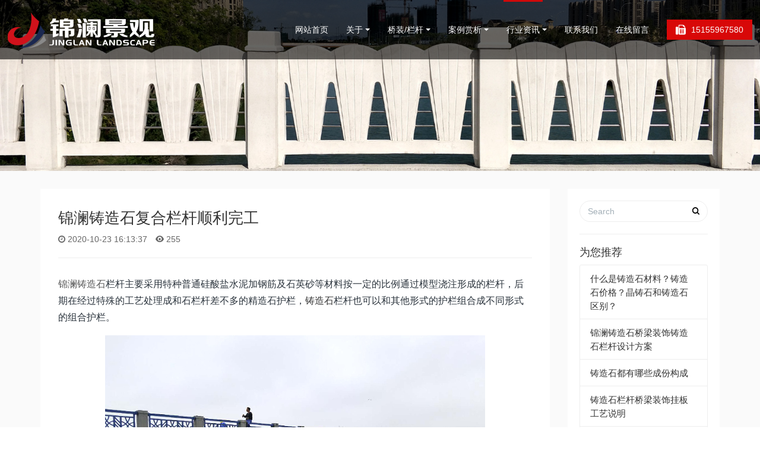

--- FILE ---
content_type: text/html
request_url: http://www.ahjinlan.cn/news/news92.html
body_size: 5788
content:
<!DOCTYPE HTML>
<html class=" met-web oxh">
<head>
<meta charset="utf-8">
<meta name="renderer" content="webkit">
<meta http-equiv="X-UA-Compatible" content="IE=edge,chrome=1">
<meta name="viewport" content="width=device-width,initial-scale=1.0,maximum-scale=1.0,minimum-scale=1.0,user-scalable=0,minimal-ui">
<meta name="format-detection" content="telephone=no">
<title>微晶石,微晶石桥梁栏杆,桥梁景观装饰</title>
<meta name="description" content="锦澜铸造石栏杆主要采用特种普通硅酸盐水泥加钢筋及石英砂等材料按一定的比例通过模型浇注形成的栏杆，后期在经过特殊的工艺处理成和石栏杆差不多的精造石护栏，铸造石栏杆也可以和其他形式的护栏组合成不同形式的组合护栏。铸造石栏杆可广泛用于市政、水利、公园、道路、桥梁护栏等护栏工程。随着城市建设的不断深入的发展与拓开，越来越多的园林景观开始使用并推广铸造石护栏产品。使得铸造石护栏产品越来越深入消费者与观众的喜">
<meta name="keywords" content="铸造石,">
<meta name="generator" content="MetInfo 7.0.0beta" data-variable="../|cn|cn|m1156ui009|2|109|92" data-user_name="">
<link href="../favicon.ico" rel="shortcut icon" type="image/x-icon">
<link rel="stylesheet" type="text/css" href="../public/ui/v2/static/css/basic.css?1570871540">
<link rel="stylesheet" type="text/css" href="../templates/m1156ui009/cache/shownews_cn.css?1759139284">
<style>
body{
    background-color: !important;font-family: !important;}
h1,h2,h3,h4,h5,h6{font-family: !important;}
</style>
<script>(function(){var t=navigator.userAgent;(t.indexOf("rv:11")>=0||t.indexOf("MSIE 10")>=0)&&document.write("<script src=\"../app/system/include/static/vendor/html5shiv.min.js\"><\/script>")})();</script>
<!--[if lte IE 9]>
<script src="../public/ui/v2/static/js/lteie9.js"></script>
<![endif]-->
</head>
<!--[if lte IE 9]>
<div class="text-xs-center m-b-0 bg-blue-grey-100 alert">
    <button type="button" class="close" aria-label="Close" data-dismiss="alert">
        <span aria-hidden="true">×</span>
    </button>
    你正在使用一个 <strong>过时</strong> 的浏览器。请 <a href=https://browsehappy.com/ target=_blank>升级您的浏览器</a>，以提高您的体验。</div>
<![endif]-->
<body>
<header class="head_nav_met_m1156_6_35 swiper-header     not-right" m-id="35" m-type="head_nav" role="heading">
<nav role="navigation">
<div class="    container-fluid">
<div class="left-box">
<div class="logo-box">
<a href="../" title="安徽锦澜景观装饰材料有限公司">
<img src="../upload/201801/1515549638.png" alt="安徽锦澜景观装饰材料有限公司">
<img src="../upload/201806/1529940160.png" alt="安徽锦澜景观装饰材料有限公司">
</a>
</div>
<div class="nav-box nav-fix">
<ul>
<li class="m-r-0 phone">
<a href="tel:13585778629">
<i class="fa-fax"></i>
<span>15155967580</span>
</a>
</li>
<li class="m-r-0     ">
<a href="../" title="网站首页">
<span>网站首页</span>
</a>
</li>
<li class="m-r-0      nav-sub">
<a href="../about/" title="关于">
<span>关于</span>
</a>
<ul>
<li class="">
<a href="../about/" target='_blank' title="    关于">
<span> 关于</span>
</a>
</li>
<li class="     ">
<a href="../about/about102.html" target='_blank' title="关于锦澜">
<span>关于锦澜</span>
</a>
</li>
<li class="     ">
<a href="../about/about103.html" target='_blank' title="公司实力">
<span>公司实力</span>
</a>
</li>
<li class="     ">
<a href="../about/about104.html" target='_blank' title="设计方案">
<span>设计方案</span>
</a>
</li>
<li class="     ">
<a href="../about/about105.html" target='_blank' title="服务流程">
<span>服务流程</span>
</a>
</li>
</ul>
</li>
<li class="m-r-0      nav-sub">
<a href="../product/" title="桥装/栏杆">
<span>桥装/栏杆</span>
</a>
<ul>
<li class="">
<a href="../product/" target='_blank' title="    全部">
<span> 全部</span>
</a>
</li>
<li class="     nav-sub">
<a href="../product/product_111_1.html" target='_blank' title="桥梁装饰">
<span>桥梁装饰</span>
</a>
<ul>
<li class="">
<a href="../product/product_111_1.html" target='_blank' title="    全部">
<span> 全部</span>
</a>
</li>
<li class="">
<a href="../product/product_115_1.html" target='_blank' title="欧式">
<span>欧式</span>
</a>
</li>
<li class="">
<a href="../product/product_116_1.html" target='_blank' title="中式">
<span>中式</span>
</a>
</li>
<li class="">
<a href="../product/product_117_1.html" target='_blank' title="现代">
<span>现代</span>
</a>
</li>
</ul>
</li>
<li class="     nav-sub">
<a href="../product/product_112_1.html" target='_self' title="桥梁栏杆">
<span>桥梁栏杆</span>
</a>
<ul>
<li class="">
<a href="../product/product_112_1.html" target='_self' title="    全部">
<span> 全部</span>
</a>
</li>
<li class="">
<a href="../product/product_119_1.html" target='_blank' title="新复合式">
<span>新复合式</span>
</a>
</li>
<li class="">
<a href="../product/product_120_1.html" target='_blank' title="古典铸造石">
<span>古典铸造石</span>
</a>
</li>
<li class="">
<a href="../product/product_121_1.html" target='_blank' title="铸造石木">
<span>铸造石木</span>
</a>
</li>
<li class="">
<a href="../product/product_122_1.html" target='_blank' title="艺术金属">
<span>艺术金属</span>
</a>
</li>
</ul>
</li>
<li class="     ">
<a href="../product/product_143_1.html" target='_self' title="园艺小品">
<span>园艺小品</span>
</a>
</li>
</ul>
</li>
<li class="m-r-0      nav-sub">
<a href="../case/" title="案例赏析">
<span>案例赏析</span>
</a>
<ul>
<li class="">
<a href="../case/" target='_blank' title="    全部">
<span> 全部</span>
</a>
</li>
<li class="     ">
<a href="../case/case_132_1.html" target='_blank' title="桥装工程">
<span>桥装工程</span>
</a>
</li>
<li class="     ">
<a href="../case/case_133_1.html" target='_blank' title="桥梁景观">
<span>桥梁景观</span>
</a>
</li>
<li class="     ">
<a href="../case/case_134_1.html" target='_blank' title="河道景观">
<span>河道景观</span>
</a>
</li>
</ul>
</li>
<li class="m-r-0 active     nav-sub">
<a href="../news/" title="行业资讯">
<span>行业资讯</span>
</a>
<ul>
<li class="active">
<a href="../news/" target='_blank' title="    全部">
<span> 全部</span>
</a>
</li>
<li class="active     ">
<a href="../news/news_109_1.html" target='_self' title="锦澜快讯">
<span>锦澜快讯</span>
</a>
</li>
<li class="     ">
<a href="../news/news_110_1.html" target='_self' title="行业资讯">
<span>行业资讯</span>
</a>
</li>
</ul>
</li>
<li class="m-r-0      ">
<a href="../contact/" title="联系我们">
<span>联系我们</span>
</a>
</li>
<li class="m-r-0      ">
<a href="../message/" title="在线留言">
<span>在线留言</span>
</a>
</li>
</ul>
</div>
</div>
<div class="right-box">
<div class="user-button" m-id="member" m-type="member">
<a href="../member/login.php?lang=cn" title="登录"><i class="icon fa-user"></i></a>
<ul>
<li><a href="../member/register_include.php?lang=cn" title="注册">注册</a></li>
<li><a href="../member/login.php?lang=cn" title="登录">登录</a></li>
</ul>
</div>
</div>
</div>
</nav>
</header>
<section class="banner_met_m1156_2_2     " data-title="??" m-id="2" m-type="banner">
<div class="banner-box     ">
<div class="banner-wrapper">
<div class="banner-slide">
<dl class="H3">
<dd class="container">
<h3><font color="#000000"></font></h3>
<p><font color="#000000"></font></p>
</dd>
</dl>
<ul>
<li class="banner-lazy fullheight" data-background="../upload/201806/1530265494.jpg">
<img class="banner-lazy" data-src="../upload/201806/1530265494.jpg" alt="">
</li>
</ul>
</div>
</div>
</div>
</section>
<section class="news_list_detail_met_m1156_4_17 lazy" m-id="17">
<div class="met-shownews animsition">
<div class="container">
<div class="col-lg-9 met-shownews-body">
<div class="row">
<div class="met-shownews-header">
<h1>锦澜铸造石复合栏杆顺利完工</h1>
<div class="info">
<span><i class="fa fa-clock-o"></i> 2020-10-23 16:13:37</span>
<span><i class="icon wb-eye margin-right-5" aria-hidden="true"></i> <script type='text/javascript' class='met_hits' src="../hits/?lang=cn&type=news&vid=92&list=0"></script></span>
</div>
</div>
<div class="met-editor lazyload clearfix"><p><span style="font-size: 16px;">锦澜铸造</span>石<span style="color: rgb(42, 51, 60); font-family: " segoe="" lucida="" microsoft="" droid="" wenquanyi="" micro="" hiragino="" sans="" gb="" font-size:="">栏杆主要采用特种普通硅酸盐水泥加钢筋及石英砂等材料按一定的比例通过模型浇注形成的栏杆，后期在经过特殊的工艺处理成和石栏杆差不多的精造石护栏，</span><a title="锦澜铸造石栏杆" target="_blank" href="http://www.ahjinlan.cn/" class="seolabel" style="box-sizing: inherit; background-color: rgb(255, 255, 255); color: rgb(51, 51, 51); touch-action: manipulation; font-family: " segoe="" lucida="" microsoft="" droid="" wenquanyi="" micro="" hiragino="" sans="" gb="" font-size:="" white-space:="">铸造石</a><span style="color: rgb(42, 51, 60); font-family: " segoe="" lucida="" microsoft="" droid="" wenquanyi="" micro="" hiragino="" sans="" gb="" font-size:="">栏杆也可以和其他形式的护栏组合成不同形式的组合护栏。</span></p><p><span style="color: rgb(42, 51, 60); font-family: " segoe="" lucida="" microsoft="" droid="" wenquanyi="" micro="" hiragino="" sans="" gb="" font-size:=""></span></p><p style="text-align: center;"><img src="http://www.ahjinlan.cn/upload/201901/1546346285124792.jpg" data-width="640" width="640" data-height="451" height="451" style="" title="1546346285124792.jpg" alt="桥梁装饰,铸造石,桥梁栏杆,铸造石栏杆-锦澜景观"/></p><p style="text-align: center;"><img src="http://www.ahjinlan.cn/upload/201901/1546346285201603.jpg" data-width="640" width="640" data-height="451" height="451" style="" title="1546346285201603.jpg" alt="桥梁装饰,铸造石,桥梁栏杆,铸造石栏杆-锦澜景观"/></p><p style="text-align: center;"><img src="http://www.ahjinlan.cn/upload/201901/1546346285360649.jpg" data-width="640" width="640" data-height="451" height="451" style="" title="1546346285360649.jpg" alt="桥梁装饰,铸造石,桥梁栏杆,铸造石栏杆-锦澜景观"/></p><p><span style="color: rgb(42, 51, 60); font-family: " segoe="" lucida="" microsoft="" droid="" wenquanyi="" micro="" hiragino="" sans="" gb="" font-size:=""></span><br/></p><p style="box-sizing: inherit; margin-bottom: 16px; color: rgb(42, 51, 60); font-family: " segoe="" lucida="" microsoft="" droid="" wenquanyi="" micro="" hiragino="" sans="" gb="" font-size:="" white-space:=""><a title="锦澜铸造石栏杆" target="_blank" href="http://www.ahjinlan.cn/" class="seolabel" style="box-sizing: inherit; color: rgb(51, 51, 51); touch-action: manipulation;">铸造石</a>栏杆可广泛用于市政、水利、公园、道路、桥梁护栏等护栏工程。随着城市建设的不断深入的发展与拓开，越来越多的园林景观开始使用并推广<a title="锦澜铸造石栏杆" target="_blank" href="http://www.ahjinlan.cn/" class="seolabel" style="box-sizing: inherit; color: rgb(51, 51, 51); touch-action: manipulation;">铸造石</a>护栏产品。使得<a title="锦澜铸造石栏杆" target="_blank" href="http://www.ahjinlan.cn/" class="seolabel" style="box-sizing: inherit; color: rgb(51, 51, 51); touch-action: manipulation;">铸造石</a>护栏产品越来越深入消费者与观众的喜爱与认可。</p><p><span style="color: rgb(42, 51, 60); font-family: " segoe="" lucida="" microsoft="" droid="" wenquanyi="" micro="" hiragino="" sans="" gb="" font-size:=""></span><br/></p></div>
<div class="met-shownews-footer"> <div class='met-page p-y-30 border-top1'>
<div class="container p-t-30 ">
<ul class="pagination block blocks-2"'>
        <li class='page-item m-b-0 '>
            <a href='../news/news203.html' title="铸造石栏杆和仿木栏杆喷涂技巧你了解多少" class='page-link text-truncate'>
                上一页                <span aria-hidden="true" class='hidden-xs-down'>: 铸造石栏杆和仿木栏杆喷涂技巧你了解多少</span>
            </a>
        </li>
        <li class='page-item m-b-0 '>
            <a href='../news/news122.html' title="锦澜白色铸造石栏杆" class='page-link pull-xs-right text-truncate'>
                下一页                <span aria-hidden="true" class='hidden-xs-down'>: 锦澜白色铸造石栏杆</span>
            </a>
        </li>
    </ul>
</div>
</div></div>
</div>
</div>
<div class="col-lg-3">
<div class="row">
<div class="met-news-bar">
<form method="get" action="../search/">
<input type="hidden" name="lang" value="cn" />
<input type="hidden" name="class1" value="107" />
<div class="form-group">
<div class="input-search">
<button type="submit" class="input-search-btn"><i class="icon wb-search" aria-hidden="true"></i></button>
<input type="text" class="form-control" name="searchword" placeholder="Search">
</div>
</div>
</form>
<div class="recommend news-list-md">
<h3>为您推荐</h3>
<ul class="list-group list-group-bordered">
<li class="list-group-item">
<a href="../news/news289.html" title="什么是铸造石材料？铸造石价格？晶铸石和铸造石区别？" target=_self>什么是铸造石材料？铸造石价格？晶铸石和铸造石区别？</a>
</li>
<li class="list-group-item">
<a href="../news/news290.html" title="锦澜铸造石桥梁装饰铸造石栏杆设计方案" target=_self>锦澜铸造石桥梁装饰铸造石栏杆设计方案</a>
</li>
<li class="list-group-item">
<a href="../news/news282.html" title="铸造石都有哪些成份构成" target=_self>铸造石都有哪些成份构成</a>
</li>
<li class="list-group-item">
<a href="../news/news288.html" title="铸造石栏杆桥梁装饰挂板工艺说明" target=_self>铸造石栏杆桥梁装饰挂板工艺说明</a>
</li>
<li class="list-group-item">
<a href="../news/news287.html" title="铸造石栏杆工艺说明精铸石挂板" target=_self>铸造石栏杆工艺说明精铸石挂板</a>
</li>
 
</ul>
</div>
<ul class="column">
    <li><a class="    " href="../news/" title="所有文章" target='_blank'>所有文章</a></li>
<li><a class="active" href="../news/news_109_1.html" title="锦澜快讯" target='_self'>锦澜快讯</a></li>
<li><a class="" href="../news/news_110_1.html" title="行业资讯" target='_self'>行业资讯</a></li>
</ul>
</div>
</div>
</div> 
</div>
</div>
</section>

            
        <footer class="foot_info_met_m1156_5_37     lr" m-id="37" m-type="foot">
  <div class="container">
    <div class="foot-left">
      <div class="foot-nav" m-id="noset" m-type="foot_nav">
              </div>
                <div class="text-link" m-id="noset" m-type="link">
        <ul>
          <li>友情链接：</li>
                    <li>
            <a href="http://www.wyyyw.cn/" title="音乐工作室" target="_blank">
                                <span>音乐工作室</span>
                          </a>
          </li>
                    <li>
            <a href="https://www.zemic.com.cn/" title="六维力传感器" target="_blank">
                                <span>六维力传感器</span>
                          </a>
          </li>
                    <li>
            <a href="https://www.jdcontrol.com/" title="盘煤仪" target="_blank">
                                <span>盘煤仪</span>
                          </a>
          </li>
                    <li>
            <a href="https://virtual-man.xfyun.cn/content/" title="数字分身生成器" target="_blank">
                                <span>数字分身生成器</span>
                          </a>
          </li>
                    <li>
            <a href="http://www.ldxdlc.com/" title="绿灯行电缆厂" target="_blank">
                                <span>绿灯行电缆厂</span>
                          </a>
          </li>
                    <li>
            <a href="http://www.zgchusheng.com/" title="不锈钢工程装饰板材" target="_blank">
                                <span>不锈钢工程装饰板材</span>
                          </a>
          </li>
                    <li>
            <a href="http://www.hankunchina.com" title="执行器" target="_blank">
                                <span>执行器</span>
                          </a>
          </li>
                    <li>
            <a href="http://www.jndssd.com/" title="石雕厂家" target="_blank">
                                <span>石雕厂家</span>
                          </a>
          </li>
                    <li>
            <a href="https://solargis.igen-tech.com/" title="辐照数据" target="_blank">
                                <span>辐照数据</span>
                          </a>
          </li>
                    <li>
            <a href="https://www.longuse.cn/" title="冲孔网" target="_blank">
                                <span>冲孔网</span>
                          </a>
          </li>
                    <li>
            <a href="http://www.wxzlbz.com/" title="无锡纸箱" target="_blank">
                                <span>无锡纸箱</span>
                          </a>
          </li>
                    <li>
            <a href="http://www.jj-ts.cn" title="电力金具" target="_blank">
                                <span>电力金具</span>
                          </a>
          </li>
                  </ul>
      </div>
            <div class="foot-copyright">
            <p>18831549@qq.com</p>            <p>13585778629  13585778639  15155967580  0551-66682260</p>            <p>桥梁装饰,桥梁栏杆,铸造石,晶铸石,铸造石栏杆,晶铸石挂板,铝合金桥梁栏杆,铝合金防撞护栏,GRC,GRG,UHPC,阿尔博波兰特树池坐凳,阿尔博波兰特景墙档墙-锦澜景观 本网站略有部分信息内容包括文字表述,图片,为网络上收集用于分享欣赏,鉴于互联网具有海量信息的特点,不排除有极少数文字与图片因客观原因无法联系到权利人，若您发现存在侵犯任何第三人合法权益的内容,请及时告知,本网站将严格按照《信息网络传播权保护条例》中的规定予以删除.</p>            <p>锦澜景观装饰材料有限公司 版权所有2008-2020<a  rel="nofollow" href="http://beian.miit.gov.cn/">	 皖ICP备18014321号-1</a></p>      </div>
              </div>
    <div class="foot-right">
                <div class="foot-text" m-id="noset" m-type="head_seo">
            <p>铸造石护栏杆,铸造石桥梁装饰,精铸石挂板,精铸石栏杆,铝合金桥梁栏杆,铝合金防撞护栏,UHPC栏杆,石英石树池坐凳,<span style="text-wrap: wrap;">UHPC挂板,铝合金挂板,晶铸石挂板</span><span style="text-wrap: wrap;"></span></p>      </div>
            <div class="powered_by_metinfo">
        Powered by <a href="http://www.MetInfo.cn/#copyright" target="_blank" title="">MetInfo</a> 7.0.0beta      </div>
    </div>
  </div>
</footer>
    </body>
</html>

        <button class="back_top_met_m1156_1_32     " number="1" m-id="32" m-type="nocontent"></button>

<input type="hidden" name="met_lazyloadbg" value="">
<script src="../public/ui/v2/static/js/basic.js?1570871540" data-js_url="../templates/m1156ui009/cache/shownews_cn.js?1759139284" id="met-page-js"></script>
<script src="../cache/lang_json_cn.js?1759136962"></script>
<script>
(function(){
    var bp = document.createElement('script');
    var curProtocol = window.location.protocol.split(':')[0];
    if (curProtocol === 'https') {
        bp.src = 'https://zz.bdstatic.com/linksubmit/push.js';        
    }
    else {
        bp.src = 'http://push.zhanzhang.baidu.com/push.js';
    }
    var s = document.getElementsByTagName("script")[0];
    s.parentNode.insertBefore(bp, s);
})();
</script>

<script>
var _hmt = _hmt || [];
(function() {
  var hm = document.createElement("script");
  hm.src = "https://hm.baidu.com/hm.js?13c35623798cd6889b6801418dafca8b";
  var s = document.getElementsByTagName("script")[0]; 
  s.parentNode.insertBefore(hm, s);
})();
</script>

<script>
var _hmt = _hmt || [];
(function() {
  var hm = document.createElement("script");
  hm.src = "https://hm.baidu.com/hm.js?13c35623798cd6889b6801418dafca8b";
  var s = document.getElementsByTagName("script")[0]; 
  s.parentNode.insertBefore(hm, s);
})();
</script>
<center>
</center>
</body>
</html>

--- FILE ---
content_type: text/html;charset=utf-8
request_url: http://www.ahjinlan.cn/hits/?lang=cn&type=news&vid=92&list=0
body_size: 63
content:
document.write('255')

--- FILE ---
content_type: text/css
request_url: http://www.ahjinlan.cn/templates/m1156ui009/cache/shownews_cn.css?1759139284
body_size: 18005
content:
@charset "utf-8";.flag-icon-background{background-repeat:no-repeat;background-position:50%;-webkit-background-size:contain;background-size:contain}.flag-icon{position:relative;display:inline-block;width:1.33333333em;line-height:1em;background-repeat:no-repeat;background-position:50%;-webkit-background-size:contain;background-size:contain}.flag-icon:before{content:"\00a0"}.dropdown-menu .flag-icon{margin-right:5px}.flag-icon-ad{background-image:url('../../../app/system/include/static/vendor/flag-icon-css/flags/ad.svg')}.flag-icon-ae{background-image:url('../../../app/system/include/static/vendor/flag-icon-css/flags/ae.svg')}.flag-icon-af{background-image:url('../../../app/system/include/static/vendor/flag-icon-css/flags/af.svg')}.flag-icon-ag{background-image:url('../../../app/system/include/static/vendor/flag-icon-css/flags/ag.svg')}.flag-icon-ai{background-image:url('../../../app/system/include/static/vendor/flag-icon-css/flags/ai.svg')}.flag-icon-al{background-image:url('../../../app/system/include/static/vendor/flag-icon-css/flags/al.svg')}.flag-icon-am{background-image:url('../../../app/system/include/static/vendor/flag-icon-css/flags/am.svg')}.flag-icon-ao{background-image:url('../../../app/system/include/static/vendor/flag-icon-css/flags/ao.svg')}.flag-icon-aq{background-image:url('../../../app/system/include/static/vendor/flag-icon-css/flags/aq.svg')}.flag-icon-ar{background-image:url('../../../app/system/include/static/vendor/flag-icon-css/flags/ar.svg')}.flag-icon-as{background-image:url('../../../app/system/include/static/vendor/flag-icon-css/flags/as.svg')}.flag-icon-at{background-image:url('../../../app/system/include/static/vendor/flag-icon-css/flags/at.svg')}.flag-icon-au{background-image:url('../../../app/system/include/static/vendor/flag-icon-css/flags/au.svg')}.flag-icon-aw{background-image:url('../../../app/system/include/static/vendor/flag-icon-css/flags/aw.svg')}.flag-icon-ax{background-image:url('../../../app/system/include/static/vendor/flag-icon-css/flags/ax.svg')}.flag-icon-az{background-image:url('../../../app/system/include/static/vendor/flag-icon-css/flags/az.svg')}.flag-icon-ba{background-image:url('../../../app/system/include/static/vendor/flag-icon-css/flags/ba.svg')}.flag-icon-bb{background-image:url('../../../app/system/include/static/vendor/flag-icon-css/flags/bb.svg')}.flag-icon-bd{background-image:url('../../../app/system/include/static/vendor/flag-icon-css/flags/bd.svg')}.flag-icon-be{background-image:url('../../../app/system/include/static/vendor/flag-icon-css/flags/be.svg')}.flag-icon-bf{background-image:url('../../../app/system/include/static/vendor/flag-icon-css/flags/bf.svg')}.flag-icon-bg{background-image:url('../../../app/system/include/static/vendor/flag-icon-css/flags/bg.svg')}.flag-icon-bh{background-image:url('../../../app/system/include/static/vendor/flag-icon-css/flags/bh.svg')}.flag-icon-bi{background-image:url('../../../app/system/include/static/vendor/flag-icon-css/flags/bi.svg')}.flag-icon-bj{background-image:url('../../../app/system/include/static/vendor/flag-icon-css/flags/bj.svg')}.flag-icon-bl{background-image:url('../../../app/system/include/static/vendor/flag-icon-css/flags/bl.svg')}.flag-icon-bm{background-image:url('../../../app/system/include/static/vendor/flag-icon-css/flags/bm.svg')}.flag-icon-bn{background-image:url('../../../app/system/include/static/vendor/flag-icon-css/flags/bn.svg')}.flag-icon-bo{background-image:url('../../../app/system/include/static/vendor/flag-icon-css/flags/bo.svg')}.flag-icon-bq{background-image:url('../../../app/system/include/static/vendor/flag-icon-css/flags/bq.svg')}.flag-icon-br{background-image:url('../../../app/system/include/static/vendor/flag-icon-css/flags/br.svg')}.flag-icon-bs{background-image:url('../../../app/system/include/static/vendor/flag-icon-css/flags/bs.svg')}.flag-icon-bt{background-image:url('../../../app/system/include/static/vendor/flag-icon-css/flags/bt.svg')}.flag-icon-bv{background-image:url('../../../app/system/include/static/vendor/flag-icon-css/flags/bv.svg')}.flag-icon-bw{background-image:url('../../../app/system/include/static/vendor/flag-icon-css/flags/bw.svg')}.flag-icon-by{background-image:url('../../../app/system/include/static/vendor/flag-icon-css/flags/by.svg')}.flag-icon-bz{background-image:url('../../../app/system/include/static/vendor/flag-icon-css/flags/bz.svg')}.flag-icon-ca{background-image:url('../../../app/system/include/static/vendor/flag-icon-css/flags/ca.svg')}.flag-icon-cc{background-image:url('../../../app/system/include/static/vendor/flag-icon-css/flags/cc.svg')}.flag-icon-cd{background-image:url('../../../app/system/include/static/vendor/flag-icon-css/flags/cd.svg')}.flag-icon-cf{background-image:url('../../../app/system/include/static/vendor/flag-icon-css/flags/cf.svg')}.flag-icon-cg{background-image:url('../../../app/system/include/static/vendor/flag-icon-css/flags/cg.svg')}.flag-icon-ch{background-image:url('../../../app/system/include/static/vendor/flag-icon-css/flags/ch.svg')}.flag-icon-ci{background-image:url('../../../app/system/include/static/vendor/flag-icon-css/flags/ci.svg')}.flag-icon-ck{background-image:url('../../../app/system/include/static/vendor/flag-icon-css/flags/ck.svg')}.flag-icon-cl{background-image:url('../../../app/system/include/static/vendor/flag-icon-css/flags/cl.svg')}.flag-icon-cm{background-image:url('../../../app/system/include/static/vendor/flag-icon-css/flags/cm.svg')}.flag-icon-cn{background-image:url('../../../app/system/include/static/vendor/flag-icon-css/flags/cn.svg')}.flag-icon-co{background-image:url('../../../app/system/include/static/vendor/flag-icon-css/flags/co.svg')}.flag-icon-cr{background-image:url('../../../app/system/include/static/vendor/flag-icon-css/flags/cr.svg')}.flag-icon-cu{background-image:url('../../../app/system/include/static/vendor/flag-icon-css/flags/cu.svg')}.flag-icon-cv{background-image:url('../../../app/system/include/static/vendor/flag-icon-css/flags/cv.svg')}.flag-icon-cw{background-image:url('../../../app/system/include/static/vendor/flag-icon-css/flags/cw.svg')}.flag-icon-cx{background-image:url('../../../app/system/include/static/vendor/flag-icon-css/flags/cx.svg')}.flag-icon-cy{background-image:url('../../../app/system/include/static/vendor/flag-icon-css/flags/cy.svg')}.flag-icon-cz{background-image:url('../../../app/system/include/static/vendor/flag-icon-css/flags/cz.svg')}.flag-icon-de{background-image:url('../../../app/system/include/static/vendor/flag-icon-css/flags/de.svg')}.flag-icon-dj{background-image:url('../../../app/system/include/static/vendor/flag-icon-css/flags/dj.svg')}.flag-icon-dk{background-image:url('../../../app/system/include/static/vendor/flag-icon-css/flags/dk.svg')}.flag-icon-dm{background-image:url('../../../app/system/include/static/vendor/flag-icon-css/flags/dm.svg')}.flag-icon-do{background-image:url('../../../app/system/include/static/vendor/flag-icon-css/flags/do.svg')}.flag-icon-dz{background-image:url('../../../app/system/include/static/vendor/flag-icon-css/flags/dz.svg')}.flag-icon-ec{background-image:url('../../../app/system/include/static/vendor/flag-icon-css/flags/ec.svg')}.flag-icon-ee{background-image:url('../../../app/system/include/static/vendor/flag-icon-css/flags/ee.svg')}.flag-icon-eg{background-image:url('../../../app/system/include/static/vendor/flag-icon-css/flags/eg.svg')}.flag-icon-eh{background-image:url('../../../app/system/include/static/vendor/flag-icon-css/flags/eh.svg')}.flag-icon-er{background-image:url('../../../app/system/include/static/vendor/flag-icon-css/flags/er.svg')}.flag-icon-es{background-image:url('../../../app/system/include/static/vendor/flag-icon-css/flags/es.svg')}.flag-icon-et{background-image:url('../../../app/system/include/static/vendor/flag-icon-css/flags/et.svg')}.flag-icon-fi{background-image:url('../../../app/system/include/static/vendor/flag-icon-css/flags/fi.svg')}.flag-icon-fj{background-image:url('../../../app/system/include/static/vendor/flag-icon-css/flags/fj.svg')}.flag-icon-fk{background-image:url('../../../app/system/include/static/vendor/flag-icon-css/flags/fk.svg')}.flag-icon-fm{background-image:url('../../../app/system/include/static/vendor/flag-icon-css/flags/fm.svg')}.flag-icon-fo{background-image:url('../../../app/system/include/static/vendor/flag-icon-css/flags/fo.svg')}.flag-icon-fr{background-image:url('../../../app/system/include/static/vendor/flag-icon-css/flags/fr.svg')}.flag-icon-ga{background-image:url('../../../app/system/include/static/vendor/flag-icon-css/flags/ga.svg')}.flag-icon-gb{background-image:url('../../../app/system/include/static/vendor/flag-icon-css/flags/gb.svg')}.flag-icon-gd{background-image:url('../../../app/system/include/static/vendor/flag-icon-css/flags/gd.svg')}.flag-icon-ge{background-image:url('../../../app/system/include/static/vendor/flag-icon-css/flags/ge.svg')}.flag-icon-gf{background-image:url('../../../app/system/include/static/vendor/flag-icon-css/flags/gf.svg')}.flag-icon-gg{background-image:url('../../../app/system/include/static/vendor/flag-icon-css/flags/gg.svg')}.flag-icon-gh{background-image:url('../../../app/system/include/static/vendor/flag-icon-css/flags/gh.svg')}.flag-icon-gi{background-image:url('../../../app/system/include/static/vendor/flag-icon-css/flags/gi.svg')}.flag-icon-gl{background-image:url('../../../app/system/include/static/vendor/flag-icon-css/flags/gl.svg')}.flag-icon-gm{background-image:url('../../../app/system/include/static/vendor/flag-icon-css/flags/gm.svg')}.flag-icon-gn{background-image:url('../../../app/system/include/static/vendor/flag-icon-css/flags/gn.svg')}.flag-icon-gp{background-image:url('../../../app/system/include/static/vendor/flag-icon-css/flags/gp.svg')}.flag-icon-gq{background-image:url('../../../app/system/include/static/vendor/flag-icon-css/flags/gq.svg')}.flag-icon-gr{background-image:url('../../../app/system/include/static/vendor/flag-icon-css/flags/gr.svg')}.flag-icon-gs{background-image:url('../../../app/system/include/static/vendor/flag-icon-css/flags/gs.svg')}.flag-icon-gt{background-image:url('../../../app/system/include/static/vendor/flag-icon-css/flags/gt.svg')}.flag-icon-gu{background-image:url('../../../app/system/include/static/vendor/flag-icon-css/flags/gu.svg')}.flag-icon-gw{background-image:url('../../../app/system/include/static/vendor/flag-icon-css/flags/gw.svg')}.flag-icon-gy{background-image:url('../../../app/system/include/static/vendor/flag-icon-css/flags/gy.svg')}.flag-icon-hk{background-image:url('../../../app/system/include/static/vendor/flag-icon-css/flags/hk.svg')}.flag-icon-hm{background-image:url('../../../app/system/include/static/vendor/flag-icon-css/flags/hm.svg')}.flag-icon-hn{background-image:url('../../../app/system/include/static/vendor/flag-icon-css/flags/hn.svg')}.flag-icon-hr{background-image:url('../../../app/system/include/static/vendor/flag-icon-css/flags/hr.svg')}.flag-icon-ht{background-image:url('../../../app/system/include/static/vendor/flag-icon-css/flags/ht.svg')}.flag-icon-hu{background-image:url('../../../app/system/include/static/vendor/flag-icon-css/flags/hu.svg')}.flag-icon-id{background-image:url('../../../app/system/include/static/vendor/flag-icon-css/flags/id.svg')}.flag-icon-ie{background-image:url('../../../app/system/include/static/vendor/flag-icon-css/flags/ie.svg')}.flag-icon-il{background-image:url('../../../app/system/include/static/vendor/flag-icon-css/flags/il.svg')}.flag-icon-im{background-image:url('../../../app/system/include/static/vendor/flag-icon-css/flags/im.svg')}.flag-icon-in{background-image:url('../../../app/system/include/static/vendor/flag-icon-css/flags/in.svg')}.flag-icon-io{background-image:url('../../../app/system/include/static/vendor/flag-icon-css/flags/io.svg')}.flag-icon-iq{background-image:url('../../../app/system/include/static/vendor/flag-icon-css/flags/iq.svg')}.flag-icon-ir{background-image:url('../../../app/system/include/static/vendor/flag-icon-css/flags/ir.svg')}.flag-icon-is{background-image:url('../../../app/system/include/static/vendor/flag-icon-css/flags/is.svg')}.flag-icon-it{background-image:url('../../../app/system/include/static/vendor/flag-icon-css/flags/it.svg')}.flag-icon-je{background-image:url('../../../app/system/include/static/vendor/flag-icon-css/flags/je.svg')}.flag-icon-jm{background-image:url('../../../app/system/include/static/vendor/flag-icon-css/flags/jm.svg')}.flag-icon-jo{background-image:url('../../../app/system/include/static/vendor/flag-icon-css/flags/jo.svg')}.flag-icon-jp{background-image:url('../../../app/system/include/static/vendor/flag-icon-css/flags/jp.svg')}.flag-icon-ke{background-image:url('../../../app/system/include/static/vendor/flag-icon-css/flags/ke.svg')}.flag-icon-kg{background-image:url('../../../app/system/include/static/vendor/flag-icon-css/flags/kg.svg')}.flag-icon-kh{background-image:url('../../../app/system/include/static/vendor/flag-icon-css/flags/kh.svg')}.flag-icon-ki{background-image:url('../../../app/system/include/static/vendor/flag-icon-css/flags/ki.svg')}.flag-icon-km{background-image:url('../../../app/system/include/static/vendor/flag-icon-css/flags/km.svg')}.flag-icon-kn{background-image:url('../../../app/system/include/static/vendor/flag-icon-css/flags/kn.svg')}.flag-icon-kp{background-image:url('../../../app/system/include/static/vendor/flag-icon-css/flags/kp.svg')}.flag-icon-kr{background-image:url('../../../app/system/include/static/vendor/flag-icon-css/flags/kr.svg')}.flag-icon-kw{background-image:url('../../../app/system/include/static/vendor/flag-icon-css/flags/kw.svg')}.flag-icon-ky{background-image:url('../../../app/system/include/static/vendor/flag-icon-css/flags/ky.svg')}.flag-icon-kz{background-image:url('../../../app/system/include/static/vendor/flag-icon-css/flags/kz.svg')}.flag-icon-la{background-image:url('../../../app/system/include/static/vendor/flag-icon-css/flags/la.svg')}.flag-icon-lb{background-image:url('../../../app/system/include/static/vendor/flag-icon-css/flags/lb.svg')}.flag-icon-lc{background-image:url('../../../app/system/include/static/vendor/flag-icon-css/flags/lc.svg')}.flag-icon-li{background-image:url('../../../app/system/include/static/vendor/flag-icon-css/flags/li.svg')}.flag-icon-lk{background-image:url('../../../app/system/include/static/vendor/flag-icon-css/flags/lk.svg')}.flag-icon-lr{background-image:url('../../../app/system/include/static/vendor/flag-icon-css/flags/lr.svg')}.flag-icon-ls{background-image:url('../../../app/system/include/static/vendor/flag-icon-css/flags/ls.svg')}.flag-icon-lt{background-image:url('../../../app/system/include/static/vendor/flag-icon-css/flags/lt.svg')}.flag-icon-lu{background-image:url('../../../app/system/include/static/vendor/flag-icon-css/flags/lu.svg')}.flag-icon-lv{background-image:url('../../../app/system/include/static/vendor/flag-icon-css/flags/lv.svg')}.flag-icon-ly{background-image:url('../../../app/system/include/static/vendor/flag-icon-css/flags/ly.svg')}.flag-icon-ma{background-image:url('../../../app/system/include/static/vendor/flag-icon-css/flags/ma.svg')}.flag-icon-mc{background-image:url('../../../app/system/include/static/vendor/flag-icon-css/flags/mc.svg')}.flag-icon-md{background-image:url('../../../app/system/include/static/vendor/flag-icon-css/flags/md.svg')}.flag-icon-me{background-image:url('../../../app/system/include/static/vendor/flag-icon-css/flags/me.svg')}.flag-icon-mf{background-image:url('../../../app/system/include/static/vendor/flag-icon-css/flags/mf.svg')}.flag-icon-mg{background-image:url('../../../app/system/include/static/vendor/flag-icon-css/flags/mg.svg')}.flag-icon-mh{background-image:url('../../../app/system/include/static/vendor/flag-icon-css/flags/mh.svg')}.flag-icon-mk{background-image:url('../../../app/system/include/static/vendor/flag-icon-css/flags/mk.svg')}.flag-icon-ml{background-image:url('../../../app/system/include/static/vendor/flag-icon-css/flags/ml.svg')}.flag-icon-mm{background-image:url('../../../app/system/include/static/vendor/flag-icon-css/flags/mm.svg')}.flag-icon-mn{background-image:url('../../../app/system/include/static/vendor/flag-icon-css/flags/mn.svg')}.flag-icon-mo{background-image:url('../../../app/system/include/static/vendor/flag-icon-css/flags/mo.svg')}.flag-icon-mp{background-image:url('../../../app/system/include/static/vendor/flag-icon-css/flags/mp.svg')}.flag-icon-mq{background-image:url('../../../app/system/include/static/vendor/flag-icon-css/flags/mq.svg')}.flag-icon-mr{background-image:url('../../../app/system/include/static/vendor/flag-icon-css/flags/mr.svg')}.flag-icon-ms{background-image:url('../../../app/system/include/static/vendor/flag-icon-css/flags/ms.svg')}.flag-icon-mt{background-image:url('../../../app/system/include/static/vendor/flag-icon-css/flags/mt.svg')}.flag-icon-mu{background-image:url('../../../app/system/include/static/vendor/flag-icon-css/flags/mu.svg')}.flag-icon-mv{background-image:url('../../../app/system/include/static/vendor/flag-icon-css/flags/mv.svg')}.flag-icon-mw{background-image:url('../../../app/system/include/static/vendor/flag-icon-css/flags/mw.svg')}.flag-icon-mx{background-image:url('../../../app/system/include/static/vendor/flag-icon-css/flags/mx.svg')}.flag-icon-my{background-image:url('../../../app/system/include/static/vendor/flag-icon-css/flags/my.svg')}.flag-icon-mz{background-image:url('../../../app/system/include/static/vendor/flag-icon-css/flags/mz.svg')}.flag-icon-na{background-image:url('../../../app/system/include/static/vendor/flag-icon-css/flags/na.svg')}.flag-icon-nc{background-image:url('../../../app/system/include/static/vendor/flag-icon-css/flags/nc.svg')}.flag-icon-ne{background-image:url('../../../app/system/include/static/vendor/flag-icon-css/flags/ne.svg')}.flag-icon-nf{background-image:url('../../../app/system/include/static/vendor/flag-icon-css/flags/nf.svg')}.flag-icon-ng{background-image:url('../../../app/system/include/static/vendor/flag-icon-css/flags/ng.svg')}.flag-icon-ni{background-image:url('../../../app/system/include/static/vendor/flag-icon-css/flags/ni.svg')}.flag-icon-nl{background-image:url('../../../app/system/include/static/vendor/flag-icon-css/flags/nl.svg')}.flag-icon-no{background-image:url('../../../app/system/include/static/vendor/flag-icon-css/flags/no.svg')}.flag-icon-np{background-image:url('../../../app/system/include/static/vendor/flag-icon-css/flags/np.svg')}.flag-icon-nr{background-image:url('../../../app/system/include/static/vendor/flag-icon-css/flags/nr.svg')}.flag-icon-nu{background-image:url('../../../app/system/include/static/vendor/flag-icon-css/flags/nu.svg')}.flag-icon-nz{background-image:url('../../../app/system/include/static/vendor/flag-icon-css/flags/nz.svg')}.flag-icon-om{background-image:url('../../../app/system/include/static/vendor/flag-icon-css/flags/om.svg')}.flag-icon-pa{background-image:url('../../../app/system/include/static/vendor/flag-icon-css/flags/pa.svg')}.flag-icon-pe{background-image:url('../../../app/system/include/static/vendor/flag-icon-css/flags/pe.svg')}.flag-icon-pf{background-image:url('../../../app/system/include/static/vendor/flag-icon-css/flags/pf.svg')}.flag-icon-pg{background-image:url('../../../app/system/include/static/vendor/flag-icon-css/flags/pg.svg')}.flag-icon-ph{background-image:url('../../../app/system/include/static/vendor/flag-icon-css/flags/ph.svg')}.flag-icon-pk{background-image:url('../../../app/system/include/static/vendor/flag-icon-css/flags/pk.svg')}.flag-icon-pl{background-image:url('../../../app/system/include/static/vendor/flag-icon-css/flags/pl.svg')}.flag-icon-pm{background-image:url('../../../app/system/include/static/vendor/flag-icon-css/flags/pm.svg')}.flag-icon-pn{background-image:url('../../../app/system/include/static/vendor/flag-icon-css/flags/pn.svg')}.flag-icon-pr{background-image:url('../../../app/system/include/static/vendor/flag-icon-css/flags/pr.svg')}.flag-icon-ps{background-image:url('../../../app/system/include/static/vendor/flag-icon-css/flags/ps.svg')}.flag-icon-pt{background-image:url('../../../app/system/include/static/vendor/flag-icon-css/flags/pt.svg')}.flag-icon-pw{background-image:url('../../../app/system/include/static/vendor/flag-icon-css/flags/pw.svg')}.flag-icon-py{background-image:url('../../../app/system/include/static/vendor/flag-icon-css/flags/py.svg')}.flag-icon-qa{background-image:url('../../../app/system/include/static/vendor/flag-icon-css/flags/qa.svg')}.flag-icon-re{background-image:url('../../../app/system/include/static/vendor/flag-icon-css/flags/re.svg')}.flag-icon-ro{background-image:url('../../../app/system/include/static/vendor/flag-icon-css/flags/ro.svg')}.flag-icon-rs{background-image:url('../../../app/system/include/static/vendor/flag-icon-css/flags/rs.svg')}.flag-icon-ru{background-image:url('../../../app/system/include/static/vendor/flag-icon-css/flags/ru.svg')}.flag-icon-rw{background-image:url('../../../app/system/include/static/vendor/flag-icon-css/flags/rw.svg')}.flag-icon-sa{background-image:url('../../../app/system/include/static/vendor/flag-icon-css/flags/sa.svg')}.flag-icon-sb{background-image:url('../../../app/system/include/static/vendor/flag-icon-css/flags/sb.svg')}.flag-icon-sc{background-image:url('../../../app/system/include/static/vendor/flag-icon-css/flags/sc.svg')}.flag-icon-sd{background-image:url('../../../app/system/include/static/vendor/flag-icon-css/flags/sd.svg')}.flag-icon-se{background-image:url('../../../app/system/include/static/vendor/flag-icon-css/flags/se.svg')}.flag-icon-sg{background-image:url('../../../app/system/include/static/vendor/flag-icon-css/flags/sg.svg')}.flag-icon-sh{background-image:url('../../../app/system/include/static/vendor/flag-icon-css/flags/sh.svg')}.flag-icon-si{background-image:url('../../../app/system/include/static/vendor/flag-icon-css/flags/si.svg')}.flag-icon-sj{background-image:url('../../../app/system/include/static/vendor/flag-icon-css/flags/sj.svg')}.flag-icon-sk{background-image:url('../../../app/system/include/static/vendor/flag-icon-css/flags/sk.svg')}.flag-icon-sl{background-image:url('../../../app/system/include/static/vendor/flag-icon-css/flags/sl.svg')}.flag-icon-sm{background-image:url('../../../app/system/include/static/vendor/flag-icon-css/flags/sm.svg')}.flag-icon-sn{background-image:url('../../../app/system/include/static/vendor/flag-icon-css/flags/sn.svg')}.flag-icon-so{background-image:url('../../../app/system/include/static/vendor/flag-icon-css/flags/so.svg')}.flag-icon-sr{background-image:url('../../../app/system/include/static/vendor/flag-icon-css/flags/sr.svg')}.flag-icon-ss{background-image:url('../../../app/system/include/static/vendor/flag-icon-css/flags/ss.svg')}.flag-icon-st{background-image:url('../../../app/system/include/static/vendor/flag-icon-css/flags/st.svg')}.flag-icon-sv{background-image:url('../../../app/system/include/static/vendor/flag-icon-css/flags/sv.svg')}.flag-icon-sx{background-image:url('../../../app/system/include/static/vendor/flag-icon-css/flags/sx.svg')}.flag-icon-sy{background-image:url('../../../app/system/include/static/vendor/flag-icon-css/flags/sy.svg')}.flag-icon-sz{background-image:url('../../../app/system/include/static/vendor/flag-icon-css/flags/sz.svg')}.flag-icon-tc{background-image:url('../../../app/system/include/static/vendor/flag-icon-css/flags/tc.svg')}.flag-icon-td{background-image:url('../../../app/system/include/static/vendor/flag-icon-css/flags/td.svg')}.flag-icon-tf{background-image:url('../../../app/system/include/static/vendor/flag-icon-css/flags/tf.svg')}.flag-icon-tg{background-image:url('../../../app/system/include/static/vendor/flag-icon-css/flags/tg.svg')}.flag-icon-th{background-image:url('../../../app/system/include/static/vendor/flag-icon-css/flags/th.svg')}.flag-icon-tj{background-image:url('../../../app/system/include/static/vendor/flag-icon-css/flags/tj.svg')}.flag-icon-tk{background-image:url('../../../app/system/include/static/vendor/flag-icon-css/flags/tk.svg')}.flag-icon-tl{background-image:url('../../../app/system/include/static/vendor/flag-icon-css/flags/tl.svg')}.flag-icon-tm{background-image:url('../../../app/system/include/static/vendor/flag-icon-css/flags/tm.svg')}.flag-icon-tn{background-image:url('../../../app/system/include/static/vendor/flag-icon-css/flags/tn.svg')}.flag-icon-to{background-image:url('../../../app/system/include/static/vendor/flag-icon-css/flags/to.svg')}.flag-icon-tr{background-image:url('../../../app/system/include/static/vendor/flag-icon-css/flags/tr.svg')}.flag-icon-tt{background-image:url('../../../app/system/include/static/vendor/flag-icon-css/flags/tt.svg')}.flag-icon-tv{background-image:url('../../../app/system/include/static/vendor/flag-icon-css/flags/tv.svg')}.flag-icon-tw{background-image:url('../../../app/system/include/static/vendor/flag-icon-css/flags/tw.svg')}.flag-icon-tz{background-image:url('../../../app/system/include/static/vendor/flag-icon-css/flags/tz.svg')}.flag-icon-ua{background-image:url('../../../app/system/include/static/vendor/flag-icon-css/flags/ua.svg')}.flag-icon-ug{background-image:url('../../../app/system/include/static/vendor/flag-icon-css/flags/ug.svg')}.flag-icon-um{background-image:url('../../../app/system/include/static/vendor/flag-icon-css/flags/um.svg')}.flag-icon-us{background-image:url('../../../app/system/include/static/vendor/flag-icon-css/flags/us.svg')}.flag-icon-uy{background-image:url('../../../app/system/include/static/vendor/flag-icon-css/flags/uy.svg')}.flag-icon-uz{background-image:url('../../../app/system/include/static/vendor/flag-icon-css/flags/uz.svg')}.flag-icon-va{background-image:url('../../../app/system/include/static/vendor/flag-icon-css/flags/va.svg')}.flag-icon-vc{background-image:url('../../../app/system/include/static/vendor/flag-icon-css/flags/vc.svg')}.flag-icon-ve{background-image:url('../../../app/system/include/static/vendor/flag-icon-css/flags/ve.svg')}.flag-icon-vg{background-image:url('../../../app/system/include/static/vendor/flag-icon-css/flags/vg.svg')}.flag-icon-vi{background-image:url('../../../app/system/include/static/vendor/flag-icon-css/flags/vi.svg')}.flag-icon-vn{background-image:url('../../../app/system/include/static/vendor/flag-icon-css/flags/vn.svg')}.flag-icon-vu{background-image:url('../../../app/system/include/static/vendor/flag-icon-css/flags/vu.svg')}.flag-icon-wf{background-image:url('../../../app/system/include/static/vendor/flag-icon-css/flags/wf.svg')}.flag-icon-ws{background-image:url('../../../app/system/include/static/vendor/flag-icon-css/flags/ws.svg')}.flag-icon-ye{background-image:url('../../../app/system/include/static/vendor/flag-icon-css/flags/ye.svg')}.flag-icon-yt{background-image:url('../../../app/system/include/static/vendor/flag-icon-css/flags/yt.svg')}.flag-icon-za{background-image:url('../../../app/system/include/static/vendor/flag-icon-css/flags/za.svg')}.flag-icon-zm{background-image:url('../../../app/system/include/static/vendor/flag-icon-css/flags/zm.svg')}.flag-icon-zw{background-image:url('../../../app/system/include/static/vendor/flag-icon-css/flags/zw.svg')}@font-face{font-family:'Web Icons';font-weight:400;font-style:normal;src:url('../../../app/system/include/static2/fonts/web-icons/./web-icons.eot?v=0.2.3');src:url('../../../app/system/include/static2/fonts/web-icons/./web-icons.eot?#iefix&v=0.2.3') format('embedded-opentype'),url('../../../app/system/include/static2/fonts/web-icons/./web-icons.woff2?v=0.2.3') format('woff2'),url('../../../app/system/include/static2/fonts/web-icons/./web-icons.woff?v=0.2.3') format('woff'),url('../../../app/system/include/static2/fonts/web-icons/./web-icons.ttf?v=0.2.3') format('truetype'),url('../../../app/system/include/static2/fonts/web-icons/./web-icons.svg?v=0.2.3#web-icons') format('svg')}[class*=' wb-'],[class^=wb-]{font-family:'Web Icons';font-weight:400;font-style:normal;position:relative;display:inline-block;-webkit-transform:translate(0,0);-ms-transform:translate(0,0);-o-transform:translate(0,0);transform:translate(0,0);text-rendering:auto;speak:none;-webkit-font-smoothing:antialiased;-moz-osx-font-smoothing:grayscale}.wb-dashboard:before{content:''}.wb-inbox:before{content:''}.wb-cloud:before{content:''}.wb-bell:before{content:''}.wb-book:before{content:''}.wb-bookmark:before{content:''}.wb-tag:before{content:''}.wb-library:before{content:''}.wb-share:before{content:''}.wb-reply:before{content:''}.wb-refresh:before{content:''}.wb-move:before{content:''}.wb-chat:before{content:''}.wb-chat-working:before{content:''}.wb-chat-text:before{content:''}.wb-chat-group:before{content:''}.wb-envelope:before{content:''}.wb-envelope-open:before{content:''}.wb-user:before{content:''}.wb-user-circle:before{content:''}.wb-users:before{content:''}.wb-user-add:before{content:''}.wb-grid-9:before{content:''}.wb-grid-4:before{content:''}.wb-menu:before{content:''}.wb-layout:before{content:''}.wb-fullscreen:before{content:''}.wb-fullscreen-exit:before{content:''}.wb-expand:before{content:''}.wb-contract:before{content:''}.wb-arrow-expand:before{content:''}.wb-arrow-shrink:before{content:''}.wb-desktop:before{content:''}.wb-mobile:before{content:''}.wb-signal:before{content:''}.wb-power:before{content:''}.wb-more-horizontal:before{content:''}.wb-more-vertical:before{content:''}.wb-globe:before{content:''}.wb-map:before{content:''}.wb-flag:before{content:''}.wb-pie-chart:before{content:''}.wb-stats-bars:before{content:''}.wb-pluse:before{content:''}.wb-home:before{content:''}.wb-shopping-cart:before{content:''}.wb-payment:before{content:''}.wb-briefcase:before{content:''}.wb-search:before{content:''}.wb-zoom-in:before{content:''}.wb-zoom-out:before{content:''}.wb-download:before{content:''}.wb-upload:before{content:''}.wb-sort-asc:before{content:''}.wb-sort-des:before{content:''}.wb-graph-up:before{content:''}.wb-graph-down:before{content:''}.wb-replay:before{content:''}.wb-edit:before{content:''}.wb-pencil:before{content:''}.wb-rubber:before{content:''}.wb-crop:before{content:''}.wb-eye:before{content:''}.wb-eye-close:before{content:''}.wb-image:before{content:''}.wb-gallery:before{content:''}.wb-video:before{content:''}.wb-camera:before{content:''}.wb-folder:before{content:''}.wb-clipboard:before{content:''}.wb-order:before{content:''}.wb-file:before{content:''}.wb-copy:before{content:''}.wb-add-file:before{content:''}.wb-print:before{content:''}.wb-calendar:before{content:''}.wb-time:before{content:''}.wb-trash:before{content:''}.wb-plugin:before{content:''}.wb-extension:before{content:''}.wb-memory:before{content:''}.wb-settings:before{content:''}.wb-scissor:before{content:''}.wb-wrench:before{content:''}.wb-hammer:before{content:''}.wb-lock:before{content:''}.wb-unlock:before{content:''}.wb-volume-low:before{content:''}.wb-volume-high:before{content:''}.wb-volume-off:before{content:''}.wb-pause:before{content:''}.wb-play:before{content:''}.wb-stop:before{content:''}.wb-musical:before{content:''}.wb-random:before{content:''}.wb-reload:before{content:''}.wb-loop:before{content:''}.wb-text:before{content:''}.wb-bold:before{content:''}.wb-italic:before{content:''}.wb-underline:before{content:''}.wb-format-clear:before{content:''}.wb-text-type:before{content:''}.wb-table:before{content:''}.wb-attach-file:before{content:''}.wb-paperclip:before{content:''}.wb-link-intact:before{content:''}.wb-link:before{content:''}.wb-link-broken:before{content:''}.wb-indent-increase:before{content:''}.wb-indent-decrease:before{content:''}.wb-align-justify:before{content:''}.wb-align-left:before{content:''}.wb-align-center:before{content:''}.wb-align-right:before{content:''}.wb-list-numbered:before{content:''}.wb-list-bulleted:before{content:''}.wb-list:before{content:''}.wb-emoticon:before{content:''}.wb-quote-right:before{content:''}.wb-code:before{content:''}.wb-code-working:before{content:''}.wb-code-unfold:before{content:''}.wb-chevron-right:before{content:''}.wb-chevron-left:before{content:''}.wb-chevron-left-mini:before{content:''}.wb-chevron-right-mini:before{content:''}.wb-chevron-up:before{content:''}.wb-chevron-down:before{content:''}.wb-chevron-up-mini:before{content:''}.wb-chevron-down-mini:before{content:''}.wb-arrow-left:before{content:''}.wb-arrow-right:before{content:''}.wb-arrow-up:before{content:''}.wb-arrow-down:before{content:''}.wb-dropdown:before{content:''}.wb-dropup:before{content:''}.wb-dropright:before{content:''}.wb-dropleft:before{content:''}.wb-sort-vertical:before{content:''}.wb-triangle-left:before{content:''}.wb-triangle-right:before{content:''}.wb-triangle-down:before{content:''}.wb-triangle-up:before{content:''}.wb-check-circle:before{content:''}.wb-check:before{content:''}.wb-check-mini:before{content:''}.wb-close:before{content:''}.wb-close-mini:before{content:''}.wb-plus-circle:before{content:''}.wb-plus:before{content:''}.wb-minus-circle:before{content:''}.wb-minus:before{content:''}.wb-alert-circle:before{content:''}.wb-alert:before{content:''}.wb-help-circle:before{content:''}.wb-help:before{content:''}.wb-info-circle:before{content:''}.wb-info:before{content:''}.wb-warning:before{content:''}.wb-heart:before{content:''}.wb-heart-outline:before{content:''}.wb-star:before{content:''}.wb-star-half:before{content:''}.wb-star-outline:before{content:''}.wb-thumb-up:before{content:''}.wb-thumb-down:before{content:''}.wb-small-point:before{content:''}.wb-medium-point:before{content:''}.wb-large-point:before{content:''}.pull-right{float:right}@font-face{font-family:'FontAwesome';src:url('../../../app/system/include/static2/fonts/font-awesome/./fontawesome-webfont.eot?v=4.7.0');src:url('../../../app/system/include/static2/fonts/font-awesome/./fontawesome-webfont.eot?#iefix&v=4.7.0') format('embedded-opentype'),url('../../../app/system/include/static2/fonts/font-awesome/./fontawesome-webfont.woff2?v=4.7.0') format('woff2'),url('../../../app/system/include/static2/fonts/font-awesome/./fontawesome-webfont.woff?v=4.7.0') format('woff'),url('../../../app/system/include/static2/fonts/font-awesome/./fontawesome-webfont.ttf?v=4.7.0') format('truetype'),url('../../../app/system/include/static2/fonts/font-awesome/./fontawesome-webfont.svg?v=4.7.0#fontawesomeregular') format('svg');font-weight:normal;font-style:normal}.fa,[class*=' fa-'],[class^=fa-]{display:inline-block;font:normal normal normal 14px/1 FontAwesome;font-size:inherit;text-rendering:auto;-webkit-font-smoothing:antialiased;-moz-osx-font-smoothing:grayscale}.fa-lg{font-size:1.33333333em;line-height:.75em;vertical-align:-15%}.fa-2x{font-size:2em}.fa-3x{font-size:3em}.fa-4x{font-size:4em}.fa-5x{font-size:5em}.fa-fw{width:1.28571429em;text-align:center}.fa-ul{padding-left:0;margin-left:2.14285714em;list-style-type:none}.fa-ul>li{position:relative}.fa-li{position:absolute;left:-2.14285714em;width:2.14285714em;top:.14285714em;text-align:center}.fa-li.fa-lg{left:-1.85714286em}.fa-border{padding:.2em .25em .15em;border:solid .08em #eee;border-radius:.1em}.fa-pull-left{float:left}.fa-pull-right{float:right}.fa.fa-pull-left{margin-right:.3em}.fa.fa-pull-right{margin-left:.3em}.pull-right{float:right}.pull-left{float:left}.fa.pull-left{margin-right:.3em}.fa.pull-right{margin-left:.3em}.fa-spin{-webkit-animation:fa-spin 2s infinite linear;animation:fa-spin 2s infinite linear}.fa-pulse{-webkit-animation:fa-spin 1s infinite steps(8);animation:fa-spin 1s infinite steps(8)}@-webkit-keyframes fa-spin{0%{-webkit-transform:rotate(0deg);transform:rotate(0deg)}100%{-webkit-transform:rotate(359deg);transform:rotate(359deg)}}@keyframes fa-spin{0%{-webkit-transform:rotate(0deg);transform:rotate(0deg)}100%{-webkit-transform:rotate(359deg);transform:rotate(359deg)}}.fa-rotate-90{-ms-filter:"progid:DXImageTransform.Microsoft.BasicImage(rotation=1)";-webkit-transform:rotate(90deg) !important;-ms-transform:rotate(90deg) !important;transform:rotate(90deg) !important}.fa-rotate-180{-ms-filter:"progid:DXImageTransform.Microsoft.BasicImage(rotation=2)";-webkit-transform:rotate(180deg) !important;-ms-transform:rotate(180deg) !important;transform:rotate(180deg) !important}.fa-rotate-270{-ms-filter:"progid:DXImageTransform.Microsoft.BasicImage(rotation=3)";-webkit-transform:rotate(270deg) !important;-ms-transform:rotate(270deg) !important;transform:rotate(270deg) !important}.fa-flip-horizontal{-ms-filter:"progid:DXImageTransform.Microsoft.BasicImage(rotation=0,mirror=1)";-webkit-transform:scale(-1,1);-ms-transform:scale(-1,1);transform:scale(-1,1)}.fa-flip-vertical{-ms-filter:"progid:DXImageTransform.Microsoft.BasicImage(rotation=2,mirror=1)";-webkit-transform:scale(1,-1);-ms-transform:scale(1,-1);transform:scale(1,-1)}:root .fa-rotate-90,:root .fa-rotate-180,:root .fa-rotate-270,:root .fa-flip-horizontal,:root .fa-flip-vertical{filter:none}.fa-stack{position:relative;display:inline-block;width:2em;height:2em;line-height:2em;vertical-align:middle}.fa-stack-1x,.fa-stack-2x{position:absolute;left:0;width:100%;text-align:center}.fa-stack-1x{line-height:inherit}.fa-stack-2x{font-size:2em}.fa-inverse{color:#fff}.fa-glass:before{content:"\f000"}.fa-music:before{content:"\f001"}.fa-search:before{content:"\f002"}.fa-envelope-o:before{content:"\f003"}.fa-heart:before{content:"\f004"}.fa-star:before{content:"\f005"}.fa-star-o:before{content:"\f006"}.fa-user:before{content:"\f007"}.fa-film:before{content:"\f008"}.fa-th-large:before{content:"\f009"}.fa-th:before{content:"\f00a"}.fa-th-list:before{content:"\f00b"}.fa-check:before{content:"\f00c"}.fa-remove:before,.fa-close:before,.fa-times:before{content:"\f00d"}.fa-search-plus:before{content:"\f00e"}.fa-search-minus:before{content:"\f010"}.fa-power-off:before{content:"\f011"}.fa-signal:before{content:"\f012"}.fa-gear:before,.fa-cog:before{content:"\f013"}.fa-trash-o:before{content:"\f014"}.fa-home:before{content:"\f015"}.fa-file-o:before{content:"\f016"}.fa-clock-o:before{content:"\f017"}.fa-road:before{content:"\f018"}.fa-download:before{content:"\f019"}.fa-arrow-circle-o-down:before{content:"\f01a"}.fa-arrow-circle-o-up:before{content:"\f01b"}.fa-inbox:before{content:"\f01c"}.fa-play-circle-o:before{content:"\f01d"}.fa-rotate-right:before,.fa-repeat:before{content:"\f01e"}.fa-refresh:before{content:"\f021"}.fa-list-alt:before{content:"\f022"}.fa-lock:before{content:"\f023"}.fa-flag:before{content:"\f024"}.fa-headphones:before{content:"\f025"}.fa-volume-off:before{content:"\f026"}.fa-volume-down:before{content:"\f027"}.fa-volume-up:before{content:"\f028"}.fa-qrcode:before{content:"\f029"}.fa-barcode:before{content:"\f02a"}.fa-tag:before{content:"\f02b"}.fa-tags:before{content:"\f02c"}.fa-book:before{content:"\f02d"}.fa-bookmark:before{content:"\f02e"}.fa-print:before{content:"\f02f"}.fa-camera:before{content:"\f030"}.fa-font:before{content:"\f031"}.fa-bold:before{content:"\f032"}.fa-italic:before{content:"\f033"}.fa-text-height:before{content:"\f034"}.fa-text-width:before{content:"\f035"}.fa-align-left:before{content:"\f036"}.fa-align-center:before{content:"\f037"}.fa-align-right:before{content:"\f038"}.fa-align-justify:before{content:"\f039"}.fa-list:before{content:"\f03a"}.fa-dedent:before,.fa-outdent:before{content:"\f03b"}.fa-indent:before{content:"\f03c"}.fa-video-camera:before{content:"\f03d"}.fa-photo:before,.fa-image:before,.fa-picture-o:before{content:"\f03e"}.fa-pencil:before{content:"\f040"}.fa-map-marker:before{content:"\f041"}.fa-adjust:before{content:"\f042"}.fa-tint:before{content:"\f043"}.fa-edit:before,.fa-pencil-square-o:before{content:"\f044"}.fa-share-square-o:before{content:"\f045"}.fa-check-square-o:before{content:"\f046"}.fa-arrows:before{content:"\f047"}.fa-step-backward:before{content:"\f048"}.fa-fast-backward:before{content:"\f049"}.fa-backward:before{content:"\f04a"}.fa-play:before{content:"\f04b"}.fa-pause:before{content:"\f04c"}.fa-stop:before{content:"\f04d"}.fa-forward:before{content:"\f04e"}.fa-fast-forward:before{content:"\f050"}.fa-step-forward:before{content:"\f051"}.fa-eject:before{content:"\f052"}.fa-chevron-left:before{content:"\f053"}.fa-chevron-right:before{content:"\f054"}.fa-plus-circle:before{content:"\f055"}.fa-minus-circle:before{content:"\f056"}.fa-times-circle:before{content:"\f057"}.fa-check-circle:before{content:"\f058"}.fa-question-circle:before{content:"\f059"}.fa-info-circle:before{content:"\f05a"}.fa-crosshairs:before{content:"\f05b"}.fa-times-circle-o:before{content:"\f05c"}.fa-check-circle-o:before{content:"\f05d"}.fa-ban:before{content:"\f05e"}.fa-arrow-left:before{content:"\f060"}.fa-arrow-right:before{content:"\f061"}.fa-arrow-up:before{content:"\f062"}.fa-arrow-down:before{content:"\f063"}.fa-mail-forward:before,.fa-share:before{content:"\f064"}.fa-expand:before{content:"\f065"}.fa-compress:before{content:"\f066"}.fa-plus:before{content:"\f067"}.fa-minus:before{content:"\f068"}.fa-asterisk:before{content:"\f069"}.fa-exclamation-circle:before{content:"\f06a"}.fa-gift:before{content:"\f06b"}.fa-leaf:before{content:"\f06c"}.fa-fire:before{content:"\f06d"}.fa-eye:before{content:"\f06e"}.fa-eye-slash:before{content:"\f070"}.fa-warning:before,.fa-exclamation-triangle:before{content:"\f071"}.fa-plane:before{content:"\f072"}.fa-calendar:before{content:"\f073"}.fa-random:before{content:"\f074"}.fa-comment:before{content:"\f075"}.fa-magnet:before{content:"\f076"}.fa-chevron-up:before{content:"\f077"}.fa-chevron-down:before{content:"\f078"}.fa-retweet:before{content:"\f079"}.fa-shopping-cart:before{content:"\f07a"}.fa-folder:before{content:"\f07b"}.fa-folder-open:before{content:"\f07c"}.fa-arrows-v:before{content:"\f07d"}.fa-arrows-h:before{content:"\f07e"}.fa-bar-chart-o:before,.fa-bar-chart:before{content:"\f080"}.fa-twitter-square:before{content:"\f081"}.fa-facebook-square:before{content:"\f082"}.fa-camera-retro:before{content:"\f083"}.fa-key:before{content:"\f084"}.fa-gears:before,.fa-cogs:before{content:"\f085"}.fa-comments:before{content:"\f086"}.fa-thumbs-o-up:before{content:"\f087"}.fa-thumbs-o-down:before{content:"\f088"}.fa-star-half:before{content:"\f089"}.fa-heart-o:before{content:"\f08a"}.fa-sign-out:before{content:"\f08b"}.fa-linkedin-square:before{content:"\f08c"}.fa-thumb-tack:before{content:"\f08d"}.fa-external-link:before{content:"\f08e"}.fa-sign-in:before{content:"\f090"}.fa-trophy:before{content:"\f091"}.fa-github-square:before{content:"\f092"}.fa-upload:before{content:"\f093"}.fa-lemon-o:before{content:"\f094"}.fa-phone:before{content:"\f095"}.fa-square-o:before{content:"\f096"}.fa-bookmark-o:before{content:"\f097"}.fa-phone-square:before{content:"\f098"}.fa-twitter:before{content:"\f099"}.fa-facebook-f:before,.fa-facebook:before{content:"\f09a"}.fa-github:before{content:"\f09b"}.fa-unlock:before{content:"\f09c"}.fa-credit-card:before{content:"\f09d"}.fa-feed:before,.fa-rss:before{content:"\f09e"}.fa-hdd-o:before{content:"\f0a0"}.fa-bullhorn:before{content:"\f0a1"}.fa-bell:before{content:"\f0f3"}.fa-certificate:before{content:"\f0a3"}.fa-hand-o-right:before{content:"\f0a4"}.fa-hand-o-left:before{content:"\f0a5"}.fa-hand-o-up:before{content:"\f0a6"}.fa-hand-o-down:before{content:"\f0a7"}.fa-arrow-circle-left:before{content:"\f0a8"}.fa-arrow-circle-right:before{content:"\f0a9"}.fa-arrow-circle-up:before{content:"\f0aa"}.fa-arrow-circle-down:before{content:"\f0ab"}.fa-globe:before{content:"\f0ac"}.fa-wrench:before{content:"\f0ad"}.fa-tasks:before{content:"\f0ae"}.fa-filter:before{content:"\f0b0"}.fa-briefcase:before{content:"\f0b1"}.fa-arrows-alt:before{content:"\f0b2"}.fa-group:before,.fa-users:before{content:"\f0c0"}.fa-chain:before,.fa-link:before{content:"\f0c1"}.fa-cloud:before{content:"\f0c2"}.fa-flask:before{content:"\f0c3"}.fa-cut:before,.fa-scissors:before{content:"\f0c4"}.fa-copy:before,.fa-files-o:before{content:"\f0c5"}.fa-paperclip:before{content:"\f0c6"}.fa-save:before,.fa-floppy-o:before{content:"\f0c7"}.fa-square:before{content:"\f0c8"}.fa-navicon:before,.fa-reorder:before,.fa-bars:before{content:"\f0c9"}.fa-list-ul:before{content:"\f0ca"}.fa-list-ol:before{content:"\f0cb"}.fa-strikethrough:before{content:"\f0cc"}.fa-underline:before{content:"\f0cd"}.fa-table:before{content:"\f0ce"}.fa-magic:before{content:"\f0d0"}.fa-truck:before{content:"\f0d1"}.fa-pinterest:before{content:"\f0d2"}.fa-pinterest-square:before{content:"\f0d3"}.fa-google-plus-square:before{content:"\f0d4"}.fa-google-plus:before{content:"\f0d5"}.fa-money:before{content:"\f0d6"}.fa-caret-down:before{content:"\f0d7"}.fa-caret-up:before{content:"\f0d8"}.fa-caret-left:before{content:"\f0d9"}.fa-caret-right:before{content:"\f0da"}.fa-columns:before{content:"\f0db"}.fa-unsorted:before,.fa-sort:before{content:"\f0dc"}.fa-sort-down:before,.fa-sort-desc:before{content:"\f0dd"}.fa-sort-up:before,.fa-sort-asc:before{content:"\f0de"}.fa-envelope:before{content:"\f0e0"}.fa-linkedin:before{content:"\f0e1"}.fa-rotate-left:before,.fa-undo:before{content:"\f0e2"}.fa-legal:before,.fa-gavel:before{content:"\f0e3"}.fa-dashboard:before,.fa-tachometer:before{content:"\f0e4"}.fa-comment-o:before{content:"\f0e5"}.fa-comments-o:before{content:"\f0e6"}.fa-flash:before,.fa-bolt:before{content:"\f0e7"}.fa-sitemap:before{content:"\f0e8"}.fa-umbrella:before{content:"\f0e9"}.fa-paste:before,.fa-clipboard:before{content:"\f0ea"}.fa-lightbulb-o:before{content:"\f0eb"}.fa-exchange:before{content:"\f0ec"}.fa-cloud-download:before{content:"\f0ed"}.fa-cloud-upload:before{content:"\f0ee"}.fa-user-md:before{content:"\f0f0"}.fa-stethoscope:before{content:"\f0f1"}.fa-suitcase:before{content:"\f0f2"}.fa-bell-o:before{content:"\f0a2"}.fa-coffee:before{content:"\f0f4"}.fa-cutlery:before{content:"\f0f5"}.fa-file-text-o:before{content:"\f0f6"}.fa-building-o:before{content:"\f0f7"}.fa-hospital-o:before{content:"\f0f8"}.fa-ambulance:before{content:"\f0f9"}.fa-medkit:before{content:"\f0fa"}.fa-fighter-jet:before{content:"\f0fb"}.fa-beer:before{content:"\f0fc"}.fa-h-square:before{content:"\f0fd"}.fa-plus-square:before{content:"\f0fe"}.fa-angle-double-left:before{content:"\f100"}.fa-angle-double-right:before{content:"\f101"}.fa-angle-double-up:before{content:"\f102"}.fa-angle-double-down:before{content:"\f103"}.fa-angle-left:before{content:"\f104"}.fa-angle-right:before{content:"\f105"}.fa-angle-up:before{content:"\f106"}.fa-angle-down:before{content:"\f107"}.fa-desktop:before{content:"\f108"}.fa-laptop:before{content:"\f109"}.fa-tablet:before{content:"\f10a"}.fa-mobile-phone:before,.fa-mobile:before{content:"\f10b"}.fa-circle-o:before{content:"\f10c"}.fa-quote-left:before{content:"\f10d"}.fa-quote-right:before{content:"\f10e"}.fa-spinner:before{content:"\f110"}.fa-circle:before{content:"\f111"}.fa-mail-reply:before,.fa-reply:before{content:"\f112"}.fa-github-alt:before{content:"\f113"}.fa-folder-o:before{content:"\f114"}.fa-folder-open-o:before{content:"\f115"}.fa-smile-o:before{content:"\f118"}.fa-frown-o:before{content:"\f119"}.fa-meh-o:before{content:"\f11a"}.fa-gamepad:before{content:"\f11b"}.fa-keyboard-o:before{content:"\f11c"}.fa-flag-o:before{content:"\f11d"}.fa-flag-checkered:before{content:"\f11e"}.fa-terminal:before{content:"\f120"}.fa-code:before{content:"\f121"}.fa-mail-reply-all:before,.fa-reply-all:before{content:"\f122"}.fa-star-half-empty:before,.fa-star-half-full:before,.fa-star-half-o:before{content:"\f123"}.fa-location-arrow:before{content:"\f124"}.fa-crop:before{content:"\f125"}.fa-code-fork:before{content:"\f126"}.fa-unlink:before,.fa-chain-broken:before{content:"\f127"}.fa-question:before{content:"\f128"}.fa-info:before{content:"\f129"}.fa-exclamation:before{content:"\f12a"}.fa-superscript:before{content:"\f12b"}.fa-subscript:before{content:"\f12c"}.fa-eraser:before{content:"\f12d"}.fa-puzzle-piece:before{content:"\f12e"}.fa-microphone:before{content:"\f130"}.fa-microphone-slash:before{content:"\f131"}.fa-shield:before{content:"\f132"}.fa-calendar-o:before{content:"\f133"}.fa-fire-extinguisher:before{content:"\f134"}.fa-rocket:before{content:"\f135"}.fa-maxcdn:before{content:"\f136"}.fa-chevron-circle-left:before{content:"\f137"}.fa-chevron-circle-right:before{content:"\f138"}.fa-chevron-circle-up:before{content:"\f139"}.fa-chevron-circle-down:before{content:"\f13a"}.fa-html5:before{content:"\f13b"}.fa-css3:before{content:"\f13c"}.fa-anchor:before{content:"\f13d"}.fa-unlock-alt:before{content:"\f13e"}.fa-bullseye:before{content:"\f140"}.fa-ellipsis-h:before{content:"\f141"}.fa-ellipsis-v:before{content:"\f142"}.fa-rss-square:before{content:"\f143"}.fa-play-circle:before{content:"\f144"}.fa-ticket:before{content:"\f145"}.fa-minus-square:before{content:"\f146"}.fa-minus-square-o:before{content:"\f147"}.fa-level-up:before{content:"\f148"}.fa-level-down:before{content:"\f149"}.fa-check-square:before{content:"\f14a"}.fa-pencil-square:before{content:"\f14b"}.fa-external-link-square:before{content:"\f14c"}.fa-share-square:before{content:"\f14d"}.fa-compass:before{content:"\f14e"}.fa-toggle-down:before,.fa-caret-square-o-down:before{content:"\f150"}.fa-toggle-up:before,.fa-caret-square-o-up:before{content:"\f151"}.fa-toggle-right:before,.fa-caret-square-o-right:before{content:"\f152"}.fa-euro:before,.fa-eur:before{content:"\f153"}.fa-gbp:before{content:"\f154"}.fa-dollar:before,.fa-usd:before{content:"\f155"}.fa-rupee:before,.fa-inr:before{content:"\f156"}.fa-cny:before,.fa-rmb:before,.fa-yen:before,.fa-jpy:before{content:"\f157"}.fa-ruble:before,.fa-rouble:before,.fa-rub:before{content:"\f158"}.fa-won:before,.fa-krw:before{content:"\f159"}.fa-bitcoin:before,.fa-btc:before{content:"\f15a"}.fa-file:before{content:"\f15b"}.fa-file-text:before{content:"\f15c"}.fa-sort-alpha-asc:before{content:"\f15d"}.fa-sort-alpha-desc:before{content:"\f15e"}.fa-sort-amount-asc:before{content:"\f160"}.fa-sort-amount-desc:before{content:"\f161"}.fa-sort-numeric-asc:before{content:"\f162"}.fa-sort-numeric-desc:before{content:"\f163"}.fa-thumbs-up:before{content:"\f164"}.fa-thumbs-down:before{content:"\f165"}.fa-youtube-square:before{content:"\f166"}.fa-youtube:before{content:"\f167"}.fa-xing:before{content:"\f168"}.fa-xing-square:before{content:"\f169"}.fa-youtube-play:before{content:"\f16a"}.fa-dropbox:before{content:"\f16b"}.fa-stack-overflow:before{content:"\f16c"}.fa-instagram:before{content:"\f16d"}.fa-flickr:before{content:"\f16e"}.fa-adn:before{content:"\f170"}.fa-bitbucket:before{content:"\f171"}.fa-bitbucket-square:before{content:"\f172"}.fa-tumblr:before{content:"\f173"}.fa-tumblr-square:before{content:"\f174"}.fa-long-arrow-down:before{content:"\f175"}.fa-long-arrow-up:before{content:"\f176"}.fa-long-arrow-left:before{content:"\f177"}.fa-long-arrow-right:before{content:"\f178"}.fa-apple:before{content:"\f179"}.fa-windows:before{content:"\f17a"}.fa-android:before{content:"\f17b"}.fa-linux:before{content:"\f17c"}.fa-dribbble:before{content:"\f17d"}.fa-skype:before{content:"\f17e"}.fa-foursquare:before{content:"\f180"}.fa-trello:before{content:"\f181"}.fa-female:before{content:"\f182"}.fa-male:before{content:"\f183"}.fa-gittip:before,.fa-gratipay:before{content:"\f184"}.fa-sun-o:before{content:"\f185"}.fa-moon-o:before{content:"\f186"}.fa-archive:before{content:"\f187"}.fa-bug:before{content:"\f188"}.fa-vk:before{content:"\f189"}.fa-weibo:before{content:"\f18a"}.fa-renren:before{content:"\f18b"}.fa-pagelines:before{content:"\f18c"}.fa-stack-exchange:before{content:"\f18d"}.fa-arrow-circle-o-right:before{content:"\f18e"}.fa-arrow-circle-o-left:before{content:"\f190"}.fa-toggle-left:before,.fa-caret-square-o-left:before{content:"\f191"}.fa-dot-circle-o:before{content:"\f192"}.fa-wheelchair:before{content:"\f193"}.fa-vimeo-square:before{content:"\f194"}.fa-turkish-lira:before,.fa-try:before{content:"\f195"}.fa-plus-square-o:before{content:"\f196"}.fa-space-shuttle:before{content:"\f197"}.fa-slack:before{content:"\f198"}.fa-envelope-square:before{content:"\f199"}.fa-wordpress:before{content:"\f19a"}.fa-openid:before{content:"\f19b"}.fa-institution:before,.fa-bank:before,.fa-university:before{content:"\f19c"}.fa-mortar-board:before,.fa-graduation-cap:before{content:"\f19d"}.fa-yahoo:before{content:"\f19e"}.fa-google:before{content:"\f1a0"}.fa-reddit:before{content:"\f1a1"}.fa-reddit-square:before{content:"\f1a2"}.fa-stumbleupon-circle:before{content:"\f1a3"}.fa-stumbleupon:before{content:"\f1a4"}.fa-delicious:before{content:"\f1a5"}.fa-digg:before{content:"\f1a6"}.fa-pied-piper-pp:before{content:"\f1a7"}.fa-pied-piper-alt:before{content:"\f1a8"}.fa-drupal:before{content:"\f1a9"}.fa-joomla:before{content:"\f1aa"}.fa-language:before{content:"\f1ab"}.fa-fax:before{content:"\f1ac"}.fa-building:before{content:"\f1ad"}.fa-child:before{content:"\f1ae"}.fa-paw:before{content:"\f1b0"}.fa-spoon:before{content:"\f1b1"}.fa-cube:before{content:"\f1b2"}.fa-cubes:before{content:"\f1b3"}.fa-behance:before{content:"\f1b4"}.fa-behance-square:before{content:"\f1b5"}.fa-steam:before{content:"\f1b6"}.fa-steam-square:before{content:"\f1b7"}.fa-recycle:before{content:"\f1b8"}.fa-automobile:before,.fa-car:before{content:"\f1b9"}.fa-cab:before,.fa-taxi:before{content:"\f1ba"}.fa-tree:before{content:"\f1bb"}.fa-spotify:before{content:"\f1bc"}.fa-deviantart:before{content:"\f1bd"}.fa-soundcloud:before{content:"\f1be"}.fa-database:before{content:"\f1c0"}.fa-file-pdf-o:before{content:"\f1c1"}.fa-file-word-o:before{content:"\f1c2"}.fa-file-excel-o:before{content:"\f1c3"}.fa-file-powerpoint-o:before{content:"\f1c4"}.fa-file-photo-o:before,.fa-file-picture-o:before,.fa-file-image-o:before{content:"\f1c5"}.fa-file-zip-o:before,.fa-file-archive-o:before{content:"\f1c6"}.fa-file-sound-o:before,.fa-file-audio-o:before{content:"\f1c7"}.fa-file-movie-o:before,.fa-file-video-o:before{content:"\f1c8"}.fa-file-code-o:before{content:"\f1c9"}.fa-vine:before{content:"\f1ca"}.fa-codepen:before{content:"\f1cb"}.fa-jsfiddle:before{content:"\f1cc"}.fa-life-bouy:before,.fa-life-buoy:before,.fa-life-saver:before,.fa-support:before,.fa-life-ring:before{content:"\f1cd"}.fa-circle-o-notch:before{content:"\f1ce"}.fa-ra:before,.fa-resistance:before,.fa-rebel:before{content:"\f1d0"}.fa-ge:before,.fa-empire:before{content:"\f1d1"}.fa-git-square:before{content:"\f1d2"}.fa-git:before{content:"\f1d3"}.fa-y-combinator-square:before,.fa-yc-square:before,.fa-hacker-news:before{content:"\f1d4"}.fa-tencent-weibo:before{content:"\f1d5"}.fa-qq:before{content:"\f1d6"}.fa-wechat:before,.fa-weixin:before{content:"\f1d7"}.fa-send:before,.fa-paper-plane:before{content:"\f1d8"}.fa-send-o:before,.fa-paper-plane-o:before{content:"\f1d9"}.fa-history:before{content:"\f1da"}.fa-circle-thin:before{content:"\f1db"}.fa-header:before{content:"\f1dc"}.fa-paragraph:before{content:"\f1dd"}.fa-sliders:before{content:"\f1de"}.fa-share-alt:before{content:"\f1e0"}.fa-share-alt-square:before{content:"\f1e1"}.fa-bomb:before{content:"\f1e2"}.fa-soccer-ball-o:before,.fa-futbol-o:before{content:"\f1e3"}.fa-tty:before{content:"\f1e4"}.fa-binoculars:before{content:"\f1e5"}.fa-plug:before{content:"\f1e6"}.fa-slideshare:before{content:"\f1e7"}.fa-twitch:before{content:"\f1e8"}.fa-yelp:before{content:"\f1e9"}.fa-newspaper-o:before{content:"\f1ea"}.fa-wifi:before{content:"\f1eb"}.fa-calculator:before{content:"\f1ec"}.fa-paypal:before{content:"\f1ed"}.fa-google-wallet:before{content:"\f1ee"}.fa-cc-visa:before{content:"\f1f0"}.fa-cc-mastercard:before{content:"\f1f1"}.fa-cc-discover:before{content:"\f1f2"}.fa-cc-amex:before{content:"\f1f3"}.fa-cc-paypal:before{content:"\f1f4"}.fa-cc-stripe:before{content:"\f1f5"}.fa-bell-slash:before{content:"\f1f6"}.fa-bell-slash-o:before{content:"\f1f7"}.fa-trash:before{content:"\f1f8"}.fa-copyright:before{content:"\f1f9"}.fa-at:before{content:"\f1fa"}.fa-eyedropper:before{content:"\f1fb"}.fa-paint-brush:before{content:"\f1fc"}.fa-birthday-cake:before{content:"\f1fd"}.fa-area-chart:before{content:"\f1fe"}.fa-pie-chart:before{content:"\f200"}.fa-line-chart:before{content:"\f201"}.fa-lastfm:before{content:"\f202"}.fa-lastfm-square:before{content:"\f203"}.fa-toggle-off:before{content:"\f204"}.fa-toggle-on:before{content:"\f205"}.fa-bicycle:before{content:"\f206"}.fa-bus:before{content:"\f207"}.fa-ioxhost:before{content:"\f208"}.fa-angellist:before{content:"\f209"}.fa-cc:before{content:"\f20a"}.fa-shekel:before,.fa-sheqel:before,.fa-ils:before{content:"\f20b"}.fa-meanpath:before{content:"\f20c"}.fa-buysellads:before{content:"\f20d"}.fa-connectdevelop:before{content:"\f20e"}.fa-dashcube:before{content:"\f210"}.fa-forumbee:before{content:"\f211"}.fa-leanpub:before{content:"\f212"}.fa-sellsy:before{content:"\f213"}.fa-shirtsinbulk:before{content:"\f214"}.fa-simplybuilt:before{content:"\f215"}.fa-skyatlas:before{content:"\f216"}.fa-cart-plus:before{content:"\f217"}.fa-cart-arrow-down:before{content:"\f218"}.fa-diamond:before{content:"\f219"}.fa-ship:before{content:"\f21a"}.fa-user-secret:before{content:"\f21b"}.fa-motorcycle:before{content:"\f21c"}.fa-street-view:before{content:"\f21d"}.fa-heartbeat:before{content:"\f21e"}.fa-venus:before{content:"\f221"}.fa-mars:before{content:"\f222"}.fa-mercury:before{content:"\f223"}.fa-intersex:before,.fa-transgender:before{content:"\f224"}.fa-transgender-alt:before{content:"\f225"}.fa-venus-double:before{content:"\f226"}.fa-mars-double:before{content:"\f227"}.fa-venus-mars:before{content:"\f228"}.fa-mars-stroke:before{content:"\f229"}.fa-mars-stroke-v:before{content:"\f22a"}.fa-mars-stroke-h:before{content:"\f22b"}.fa-neuter:before{content:"\f22c"}.fa-genderless:before{content:"\f22d"}.fa-facebook-official:before{content:"\f230"}.fa-pinterest-p:before{content:"\f231"}.fa-whatsapp:before{content:"\f232"}.fa-server:before{content:"\f233"}.fa-user-plus:before{content:"\f234"}.fa-user-times:before{content:"\f235"}.fa-hotel:before,.fa-bed:before{content:"\f236"}.fa-viacoin:before{content:"\f237"}.fa-train:before{content:"\f238"}.fa-subway:before{content:"\f239"}.fa-medium:before{content:"\f23a"}.fa-yc:before,.fa-y-combinator:before{content:"\f23b"}.fa-optin-monster:before{content:"\f23c"}.fa-opencart:before{content:"\f23d"}.fa-expeditedssl:before{content:"\f23e"}.fa-battery-4:before,.fa-battery:before,.fa-battery-full:before{content:"\f240"}.fa-battery-3:before,.fa-battery-three-quarters:before{content:"\f241"}.fa-battery-2:before,.fa-battery-half:before{content:"\f242"}.fa-battery-1:before,.fa-battery-quarter:before{content:"\f243"}.fa-battery-0:before,.fa-battery-empty:before{content:"\f244"}.fa-mouse-pointer:before{content:"\f245"}.fa-i-cursor:before{content:"\f246"}.fa-object-group:before{content:"\f247"}.fa-object-ungroup:before{content:"\f248"}.fa-sticky-note:before{content:"\f249"}.fa-sticky-note-o:before{content:"\f24a"}.fa-cc-jcb:before{content:"\f24b"}.fa-cc-diners-club:before{content:"\f24c"}.fa-clone:before{content:"\f24d"}.fa-balance-scale:before{content:"\f24e"}.fa-hourglass-o:before{content:"\f250"}.fa-hourglass-1:before,.fa-hourglass-start:before{content:"\f251"}.fa-hourglass-2:before,.fa-hourglass-half:before{content:"\f252"}.fa-hourglass-3:before,.fa-hourglass-end:before{content:"\f253"}.fa-hourglass:before{content:"\f254"}.fa-hand-grab-o:before,.fa-hand-rock-o:before{content:"\f255"}.fa-hand-stop-o:before,.fa-hand-paper-o:before{content:"\f256"}.fa-hand-scissors-o:before{content:"\f257"}.fa-hand-lizard-o:before{content:"\f258"}.fa-hand-spock-o:before{content:"\f259"}.fa-hand-pointer-o:before{content:"\f25a"}.fa-hand-peace-o:before{content:"\f25b"}.fa-trademark:before{content:"\f25c"}.fa-registered:before{content:"\f25d"}.fa-creative-commons:before{content:"\f25e"}.fa-gg:before{content:"\f260"}.fa-gg-circle:before{content:"\f261"}.fa-tripadvisor:before{content:"\f262"}.fa-odnoklassniki:before{content:"\f263"}.fa-odnoklassniki-square:before{content:"\f264"}.fa-get-pocket:before{content:"\f265"}.fa-wikipedia-w:before{content:"\f266"}.fa-safari:before{content:"\f267"}.fa-chrome:before{content:"\f268"}.fa-firefox:before{content:"\f269"}.fa-opera:before{content:"\f26a"}.fa-internet-explorer:before{content:"\f26b"}.fa-tv:before,.fa-television:before{content:"\f26c"}.fa-contao:before{content:"\f26d"}.fa-500px:before{content:"\f26e"}.fa-amazon:before{content:"\f270"}.fa-calendar-plus-o:before{content:"\f271"}.fa-calendar-minus-o:before{content:"\f272"}.fa-calendar-times-o:before{content:"\f273"}.fa-calendar-check-o:before{content:"\f274"}.fa-industry:before{content:"\f275"}.fa-map-pin:before{content:"\f276"}.fa-map-signs:before{content:"\f277"}.fa-map-o:before{content:"\f278"}.fa-map:before{content:"\f279"}.fa-commenting:before{content:"\f27a"}.fa-commenting-o:before{content:"\f27b"}.fa-houzz:before{content:"\f27c"}.fa-vimeo:before{content:"\f27d"}.fa-black-tie:before{content:"\f27e"}.fa-fonticons:before{content:"\f280"}.fa-reddit-alien:before{content:"\f281"}.fa-edge:before{content:"\f282"}.fa-credit-card-alt:before{content:"\f283"}.fa-codiepie:before{content:"\f284"}.fa-modx:before{content:"\f285"}.fa-fort-awesome:before{content:"\f286"}.fa-usb:before{content:"\f287"}.fa-product-hunt:before{content:"\f288"}.fa-mixcloud:before{content:"\f289"}.fa-scribd:before{content:"\f28a"}.fa-pause-circle:before{content:"\f28b"}.fa-pause-circle-o:before{content:"\f28c"}.fa-stop-circle:before{content:"\f28d"}.fa-stop-circle-o:before{content:"\f28e"}.fa-shopping-bag:before{content:"\f290"}.fa-shopping-basket:before{content:"\f291"}.fa-hashtag:before{content:"\f292"}.fa-bluetooth:before{content:"\f293"}.fa-bluetooth-b:before{content:"\f294"}.fa-percent:before{content:"\f295"}.fa-gitlab:before{content:"\f296"}.fa-wpbeginner:before{content:"\f297"}.fa-wpforms:before{content:"\f298"}.fa-envira:before{content:"\f299"}.fa-universal-access:before{content:"\f29a"}.fa-wheelchair-alt:before{content:"\f29b"}.fa-question-circle-o:before{content:"\f29c"}.fa-blind:before{content:"\f29d"}.fa-audio-description:before{content:"\f29e"}.fa-volume-control-phone:before{content:"\f2a0"}.fa-braille:before{content:"\f2a1"}.fa-assistive-listening-systems:before{content:"\f2a2"}.fa-asl-interpreting:before,.fa-american-sign-language-interpreting:before{content:"\f2a3"}.fa-deafness:before,.fa-hard-of-hearing:before,.fa-deaf:before{content:"\f2a4"}.fa-glide:before{content:"\f2a5"}.fa-glide-g:before{content:"\f2a6"}.fa-signing:before,.fa-sign-language:before{content:"\f2a7"}.fa-low-vision:before{content:"\f2a8"}.fa-viadeo:before{content:"\f2a9"}.fa-viadeo-square:before{content:"\f2aa"}.fa-snapchat:before{content:"\f2ab"}.fa-snapchat-ghost:before{content:"\f2ac"}.fa-snapchat-square:before{content:"\f2ad"}.fa-pied-piper:before{content:"\f2ae"}.fa-first-order:before{content:"\f2b0"}.fa-yoast:before{content:"\f2b1"}.fa-themeisle:before{content:"\f2b2"}.fa-google-plus-circle:before,.fa-google-plus-official:before{content:"\f2b3"}.fa-fa:before,.fa-font-awesome:before{content:"\f2b4"}.fa-handshake-o:before{content:"\f2b5"}.fa-envelope-open:before{content:"\f2b6"}.fa-envelope-open-o:before{content:"\f2b7"}.fa-linode:before{content:"\f2b8"}.fa-address-book:before{content:"\f2b9"}.fa-address-book-o:before{content:"\f2ba"}.fa-vcard:before,.fa-address-card:before{content:"\f2bb"}.fa-vcard-o:before,.fa-address-card-o:before{content:"\f2bc"}.fa-user-circle:before{content:"\f2bd"}.fa-user-circle-o:before{content:"\f2be"}.fa-user-o:before{content:"\f2c0"}.fa-id-badge:before{content:"\f2c1"}.fa-drivers-license:before,.fa-id-card:before{content:"\f2c2"}.fa-drivers-license-o:before,.fa-id-card-o:before{content:"\f2c3"}.fa-quora:before{content:"\f2c4"}.fa-free-code-camp:before{content:"\f2c5"}.fa-telegram:before{content:"\f2c6"}.fa-thermometer-4:before,.fa-thermometer:before,.fa-thermometer-full:before{content:"\f2c7"}.fa-thermometer-3:before,.fa-thermometer-three-quarters:before{content:"\f2c8"}.fa-thermometer-2:before,.fa-thermometer-half:before{content:"\f2c9"}.fa-thermometer-1:before,.fa-thermometer-quarter:before{content:"\f2ca"}.fa-thermometer-0:before,.fa-thermometer-empty:before{content:"\f2cb"}.fa-shower:before{content:"\f2cc"}.fa-bathtub:before,.fa-s15:before,.fa-bath:before{content:"\f2cd"}.fa-podcast:before{content:"\f2ce"}.fa-window-maximize:before{content:"\f2d0"}.fa-window-minimize:before{content:"\f2d1"}.fa-window-restore:before{content:"\f2d2"}.fa-times-rectangle:before,.fa-window-close:before{content:"\f2d3"}.fa-times-rectangle-o:before,.fa-window-close-o:before{content:"\f2d4"}.fa-bandcamp:before{content:"\f2d5"}.fa-grav:before{content:"\f2d6"}.fa-etsy:before{content:"\f2d7"}.fa-imdb:before{content:"\f2d8"}.fa-ravelry:before{content:"\f2d9"}.fa-eercast:before{content:"\f2da"}.fa-microchip:before{content:"\f2db"}.fa-snowflake-o:before{content:"\f2dc"}.fa-superpowers:before{content:"\f2dd"}.fa-wpexplorer:before{content:"\f2de"}.fa-meetup:before{content:"\f2e0"}.sr-only{position:absolute;width:1px;height:1px;padding:0;margin:-1px;overflow:hidden;clip:rect(0,0,0,0);border:0}.sr-only-focusable:active,.sr-only-focusable:focus{position:static;width:auto;height:auto;margin:0;overflow:visible;clip:auto}.swiper-container{margin-left:auto;margin-right:auto;position:relative;overflow:hidden;z-index:1}.swiper-container-no-flexbox .swiper-slide{float:left}.swiper-container-vertical>.swiper-wrapper{-webkit-box-orient:vertical;-moz-box-orient:vertical;-ms-flex-direction:column;-webkit-flex-direction:column;flex-direction:column}.swiper-wrapper{position:relative;width:100%;height:100%;z-index:1;display:-webkit-box;display:-moz-box;display:-ms-flexbox;display:-webkit-flex;display:flex;-webkit-transition-property:-webkit-transform;-moz-transition-property:-moz-transform;-o-transition-property:-o-transform;-ms-transition-property:-ms-transform;transition-property:transform;-webkit-box-sizing:content-box;-moz-box-sizing:content-box;box-sizing:content-box}.swiper-container-android .swiper-slide,.swiper-wrapper{-webkit-transform:translate3d(0,0,0);-moz-transform:translate3d(0,0,0);-o-transform:translate(0,0);-ms-transform:translate3d(0,0,0);transform:translate3d(0,0,0)}.swiper-container-multirow>.swiper-wrapper{-webkit-box-lines:multiple;-moz-box-lines:multiple;-ms-flex-wrap:wrap;-webkit-flex-wrap:wrap;flex-wrap:wrap}.swiper-container-free-mode>.swiper-wrapper{-webkit-transition-timing-function:ease-out;-moz-transition-timing-function:ease-out;-ms-transition-timing-function:ease-out;-o-transition-timing-function:ease-out;transition-timing-function:ease-out;margin:0 auto}.swiper-slide{-webkit-flex-shrink:0;-ms-flex:0 0 auto;flex-shrink:0;width:100%;height:100%;position:relative}.swiper-container-autoheight,.swiper-container-autoheight .swiper-slide{height:auto}.swiper-container-autoheight .swiper-wrapper{-webkit-box-align:start;-ms-flex-align:start;-webkit-align-items:flex-start;align-items:flex-start;-webkit-transition-property:-webkit-transform,height;-moz-transition-property:-moz-transform;-o-transition-property:-o-transform;-ms-transition-property:-ms-transform;transition-property:transform,height}.swiper-container .swiper-notification{position:absolute;left:0;top:0;pointer-events:none;opacity:0;z-index:-1000}.swiper-wp8-horizontal{-ms-touch-action:pan-y;touch-action:pan-y}.swiper-wp8-vertical{-ms-touch-action:pan-x;touch-action:pan-x}.swiper-button-next,.swiper-button-prev{position:absolute;top:50%;width:27px;height:44px;margin-top:-22px;z-index:10;cursor:pointer;-moz-background-size:27px 44px;-webkit-background-size:27px 44px;background-size:27px 44px;background-position:center;background-repeat:no-repeat}.swiper-button-next.swiper-button-disabled,.swiper-button-prev.swiper-button-disabled{opacity:.35;cursor:auto;pointer-events:none}.swiper-button-prev,.swiper-container-rtl .swiper-button-next{background-image:url("data:image/svg+xml;charset=utf-8,%3Csvg%20xmlns%3D'http%3A%2F%2Fwww.w3.org%2F2000%2Fsvg'%20viewBox%3D'0%200%2027%2044'%3E%3Cpath%20d%3D'M0%2C22L22%2C0l2.1%2C2.1L4.2%2C22l19.9%2C19.9L22%2C44L0%2C22L0%2C22L0%2C22z'%20fill%3D'%23007aff'%2F%3E%3C%2Fsvg%3E");left:10px;right:auto}.swiper-button-prev.swiper-button-black,.swiper-container-rtl .swiper-button-next.swiper-button-black{background-image:url("data:image/svg+xml;charset=utf-8,%3Csvg%20xmlns%3D'http%3A%2F%2Fwww.w3.org%2F2000%2Fsvg'%20viewBox%3D'0%200%2027%2044'%3E%3Cpath%20d%3D'M0%2C22L22%2C0l2.1%2C2.1L4.2%2C22l19.9%2C19.9L22%2C44L0%2C22L0%2C22L0%2C22z'%20fill%3D'%23000000'%2F%3E%3C%2Fsvg%3E")}.swiper-button-prev.swiper-button-white,.swiper-container-rtl .swiper-button-next.swiper-button-white{background-image:url("data:image/svg+xml;charset=utf-8,%3Csvg%20xmlns%3D'http%3A%2F%2Fwww.w3.org%2F2000%2Fsvg'%20viewBox%3D'0%200%2027%2044'%3E%3Cpath%20d%3D'M0%2C22L22%2C0l2.1%2C2.1L4.2%2C22l19.9%2C19.9L22%2C44L0%2C22L0%2C22L0%2C22z'%20fill%3D'%23ffffff'%2F%3E%3C%2Fsvg%3E")}.swiper-button-next,.swiper-container-rtl .swiper-button-prev{background-image:url("data:image/svg+xml;charset=utf-8,%3Csvg%20xmlns%3D'http%3A%2F%2Fwww.w3.org%2F2000%2Fsvg'%20viewBox%3D'0%200%2027%2044'%3E%3Cpath%20d%3D'M27%2C22L27%2C22L5%2C44l-2.1-2.1L22.8%2C22L2.9%2C2.1L5%2C0L27%2C22L27%2C22z'%20fill%3D'%23007aff'%2F%3E%3C%2Fsvg%3E");right:10px;left:auto}.swiper-button-next.swiper-button-black,.swiper-container-rtl .swiper-button-prev.swiper-button-black{background-image:url("data:image/svg+xml;charset=utf-8,%3Csvg%20xmlns%3D'http%3A%2F%2Fwww.w3.org%2F2000%2Fsvg'%20viewBox%3D'0%200%2027%2044'%3E%3Cpath%20d%3D'M27%2C22L27%2C22L5%2C44l-2.1-2.1L22.8%2C22L2.9%2C2.1L5%2C0L27%2C22L27%2C22z'%20fill%3D'%23000000'%2F%3E%3C%2Fsvg%3E")}.swiper-button-next.swiper-button-white,.swiper-container-rtl .swiper-button-prev.swiper-button-white{background-image:url("data:image/svg+xml;charset=utf-8,%3Csvg%20xmlns%3D'http%3A%2F%2Fwww.w3.org%2F2000%2Fsvg'%20viewBox%3D'0%200%2027%2044'%3E%3Cpath%20d%3D'M27%2C22L27%2C22L5%2C44l-2.1-2.1L22.8%2C22L2.9%2C2.1L5%2C0L27%2C22L27%2C22z'%20fill%3D'%23ffffff'%2F%3E%3C%2Fsvg%3E")}.swiper-pagination{position:absolute;text-align:center;-webkit-transition:.3s;-moz-transition:.3s;-o-transition:.3s;transition:.3s;-webkit-transform:translate3d(0,0,0);-ms-transform:translate3d(0,0,0);-o-transform:translate3d(0,0,0);transform:translate3d(0,0,0);z-index:10}.swiper-pagination.swiper-pagination-hidden{opacity:0}.swiper-container-horizontal>.swiper-pagination-bullets,.swiper-pagination-custom,.swiper-pagination-fraction{bottom:10px;left:0;width:100%}.swiper-pagination-bullet{width:8px;height:8px;display:inline-block;border-radius:100%;background:#000;opacity:.2}button.swiper-pagination-bullet{border:none;margin:0;padding:0;box-shadow:none;-moz-appearance:none;-ms-appearance:none;-webkit-appearance:none;appearance:none}.swiper-pagination-clickable .swiper-pagination-bullet{cursor:pointer}.swiper-pagination-white .swiper-pagination-bullet{background:#fff}.swiper-pagination-bullet-active{opacity:1;background:#007aff}.swiper-pagination-white .swiper-pagination-bullet-active{background:#fff}.swiper-pagination-black .swiper-pagination-bullet-active{background:#000}.swiper-container-vertical>.swiper-pagination-bullets{right:10px;top:50%;-webkit-transform:translate3d(0,-50%,0);-moz-transform:translate3d(0,-50%,0);-o-transform:translate(0,-50%);-ms-transform:translate3d(0,-50%,0);transform:translate3d(0,-50%,0)}.swiper-container-vertical>.swiper-pagination-bullets .swiper-pagination-bullet{margin:5px 0;display:block}.swiper-container-horizontal>.swiper-pagination-bullets .swiper-pagination-bullet{margin:0 5px}.swiper-pagination-progress{background:rgba(0,0,0,.25);position:absolute}.swiper-pagination-progress .swiper-pagination-progressbar{background:#007aff;position:absolute;left:0;top:0;width:100%;height:100%;-webkit-transform:scale(0);-ms-transform:scale(0);-o-transform:scale(0);transform:scale(0);-webkit-transform-origin:left top;-moz-transform-origin:left top;-ms-transform-origin:left top;-o-transform-origin:left top;transform-origin:left top}.swiper-container-rtl .swiper-pagination-progress .swiper-pagination-progressbar{-webkit-transform-origin:right top;-moz-transform-origin:right top;-ms-transform-origin:right top;-o-transform-origin:right top;transform-origin:right top}.swiper-container-horizontal>.swiper-pagination-progress{width:100%;height:4px;left:0;top:0}.swiper-container-vertical>.swiper-pagination-progress{width:4px;height:100%;left:0;top:0}.swiper-pagination-progress.swiper-pagination-white{background:rgba(255,255,255,.5)}.swiper-pagination-progress.swiper-pagination-white .swiper-pagination-progressbar{background:#fff}.swiper-pagination-progress.swiper-pagination-black .swiper-pagination-progressbar{background:#000}.swiper-container-3d{-webkit-perspective:1200px;-moz-perspective:1200px;-o-perspective:1200px;perspective:1200px}.swiper-container-3d .swiper-cube-shadow,.swiper-container-3d .swiper-slide,.swiper-container-3d .swiper-slide-shadow-bottom,.swiper-container-3d .swiper-slide-shadow-left,.swiper-container-3d .swiper-slide-shadow-right,.swiper-container-3d .swiper-slide-shadow-top,.swiper-container-3d .swiper-wrapper{-webkit-transform-style:preserve-3d;-moz-transform-style:preserve-3d;-ms-transform-style:preserve-3d;transform-style:preserve-3d}.swiper-container-3d .swiper-slide-shadow-bottom,.swiper-container-3d .swiper-slide-shadow-left,.swiper-container-3d .swiper-slide-shadow-right,.swiper-container-3d .swiper-slide-shadow-top{position:absolute;left:0;top:0;width:100%;height:100%;pointer-events:none;z-index:10}.swiper-container-3d .swiper-slide-shadow-left{background-image:-webkit-gradient(linear,left top,right top,from(rgba(0,0,0,.5)),to(rgba(0,0,0,0)));background-image:-webkit-linear-gradient(right,rgba(0,0,0,.5),rgba(0,0,0,0));background-image:-moz-linear-gradient(right,rgba(0,0,0,.5),rgba(0,0,0,0));background-image:-o-linear-gradient(right,rgba(0,0,0,.5),rgba(0,0,0,0));background-image:linear-gradient(to left,rgba(0,0,0,.5),rgba(0,0,0,0))}.swiper-container-3d .swiper-slide-shadow-right{background-image:-webkit-gradient(linear,right top,left top,from(rgba(0,0,0,.5)),to(rgba(0,0,0,0)));background-image:-webkit-linear-gradient(left,rgba(0,0,0,.5),rgba(0,0,0,0));background-image:-moz-linear-gradient(left,rgba(0,0,0,.5),rgba(0,0,0,0));background-image:-o-linear-gradient(left,rgba(0,0,0,.5),rgba(0,0,0,0));background-image:linear-gradient(to right,rgba(0,0,0,.5),rgba(0,0,0,0))}.swiper-container-3d .swiper-slide-shadow-top{background-image:-webkit-gradient(linear,left top,left bottom,from(rgba(0,0,0,.5)),to(rgba(0,0,0,0)));background-image:-webkit-linear-gradient(bottom,rgba(0,0,0,.5),rgba(0,0,0,0));background-image:-moz-linear-gradient(bottom,rgba(0,0,0,.5),rgba(0,0,0,0));background-image:-o-linear-gradient(bottom,rgba(0,0,0,.5),rgba(0,0,0,0));background-image:linear-gradient(to top,rgba(0,0,0,.5),rgba(0,0,0,0))}.swiper-container-3d .swiper-slide-shadow-bottom{background-image:-webkit-gradient(linear,left bottom,left top,from(rgba(0,0,0,.5)),to(rgba(0,0,0,0)));background-image:-webkit-linear-gradient(top,rgba(0,0,0,.5),rgba(0,0,0,0));background-image:-moz-linear-gradient(top,rgba(0,0,0,.5),rgba(0,0,0,0));background-image:-o-linear-gradient(top,rgba(0,0,0,.5),rgba(0,0,0,0));background-image:linear-gradient(to bottom,rgba(0,0,0,.5),rgba(0,0,0,0))}.swiper-container-coverflow .swiper-wrapper,.swiper-container-flip .swiper-wrapper{-ms-perspective:1200px}.swiper-container-cube,.swiper-container-flip{overflow:visible}.swiper-container-cube .swiper-slide,.swiper-container-flip .swiper-slide{pointer-events:none;-webkit-backface-visibility:hidden;-moz-backface-visibility:hidden;-ms-backface-visibility:hidden;backface-visibility:hidden;z-index:1}.swiper-container-cube .swiper-slide .swiper-slide,.swiper-container-flip .swiper-slide .swiper-slide{pointer-events:none}.swiper-container-cube .swiper-slide-active,.swiper-container-cube .swiper-slide-active .swiper-slide-active,.swiper-container-flip .swiper-slide-active,.swiper-container-flip .swiper-slide-active .swiper-slide-active{pointer-events:auto}.swiper-container-cube .swiper-slide-shadow-bottom,.swiper-container-cube .swiper-slide-shadow-left,.swiper-container-cube .swiper-slide-shadow-right,.swiper-container-cube .swiper-slide-shadow-top,.swiper-container-flip .swiper-slide-shadow-bottom,.swiper-container-flip .swiper-slide-shadow-left,.swiper-container-flip .swiper-slide-shadow-right,.swiper-container-flip .swiper-slide-shadow-top{z-index:0;-webkit-backface-visibility:hidden;-moz-backface-visibility:hidden;-ms-backface-visibility:hidden;backface-visibility:hidden}.swiper-container-cube .swiper-slide{visibility:hidden;-webkit-transform-origin:0 0;-moz-transform-origin:0 0;-ms-transform-origin:0 0;transform-origin:0 0;width:100%;height:100%}.swiper-container-cube.swiper-container-rtl .swiper-slide{-webkit-transform-origin:100% 0;-moz-transform-origin:100% 0;-ms-transform-origin:100% 0;transform-origin:100% 0}.swiper-container-cube .swiper-slide-active,.swiper-container-cube .swiper-slide-next,.swiper-container-cube .swiper-slide-next+.swiper-slide,.swiper-container-cube .swiper-slide-prev{pointer-events:auto;visibility:visible}.swiper-container-cube .swiper-cube-shadow{position:absolute;left:0;bottom:0;width:100%;height:100%;background:#000;opacity:.6;-webkit-filter:blur(50px);filter:blur(50px);z-index:0}.swiper-container-fade.swiper-container-free-mode .swiper-slide{-webkit-transition-timing-function:ease-out;-moz-transition-timing-function:ease-out;-ms-transition-timing-function:ease-out;-o-transition-timing-function:ease-out;transition-timing-function:ease-out}.swiper-container-fade .swiper-slide{pointer-events:none;-webkit-transition-property:opacity;-moz-transition-property:opacity;-o-transition-property:opacity;transition-property:opacity}.swiper-container-fade .swiper-slide .swiper-slide{pointer-events:none}.swiper-container-fade .swiper-slide-active,.swiper-container-fade .swiper-slide-active .swiper-slide-active{pointer-events:auto}.swiper-zoom-container{width:100%;height:100%;display:-webkit-box;display:-moz-box;display:-ms-flexbox;display:-webkit-flex;display:flex;-webkit-box-pack:center;-moz-box-pack:center;-ms-flex-pack:center;-webkit-justify-content:center;justify-content:center;-webkit-box-align:center;-moz-box-align:center;-ms-flex-align:center;-webkit-align-items:center;align-items:center;text-align:center}.swiper-zoom-container>canvas,.swiper-zoom-container>img,.swiper-zoom-container>svg{max-width:100%;max-height:100%;object-fit:contain}.swiper-scrollbar{border-radius:10px;position:relative;-ms-touch-action:none;background:rgba(0,0,0,.1)}.swiper-container-horizontal>.swiper-scrollbar{position:absolute;left:1%;bottom:3px;z-index:50;height:5px;width:98%}.swiper-container-vertical>.swiper-scrollbar{position:absolute;right:3px;top:1%;z-index:50;width:5px;height:98%}.swiper-scrollbar-drag{height:100%;width:100%;position:relative;background:rgba(0,0,0,.5);border-radius:10px;left:0;top:0}.swiper-scrollbar-cursor-drag{cursor:move}.swiper-lazy-preloader{width:42px;height:42px;position:absolute;left:50%;top:50%;margin-left:-21px;margin-top:-21px;z-index:10;-webkit-transform-origin:50%;-moz-transform-origin:50%;transform-origin:50%;-webkit-animation:swiper-preloader-spin 1s steps(12,end) infinite;-moz-animation:swiper-preloader-spin 1s steps(12,end) infinite;animation:swiper-preloader-spin 1s steps(12,end) infinite}.swiper-lazy-preloader:after{display:block;content:"";width:100%;height:100%;background-image:url("data:image/svg+xml;charset=utf-8,%3Csvg%20viewBox%3D'0%200%20120%20120'%20xmlns%3D'http%3A%2F%2Fwww.w3.org%2F2000%2Fsvg'%20xmlns%3Axlink%3D'http%3A%2F%2Fwww.w3.org%2F1999%2Fxlink'%3E%3Cdefs%3E%3Cline%20id%3D'l'%20x1%3D'60'%20x2%3D'60'%20y1%3D'7'%20y2%3D'27'%20stroke%3D'%236c6c6c'%20stroke-width%3D'11'%20stroke-linecap%3D'round'%2F%3E%3C%2Fdefs%3E%3Cg%3E%3Cuse%20xlink%3Ahref%3D'%23l'%20opacity%3D'.27'%2F%3E%3Cuse%20xlink%3Ahref%3D'%23l'%20opacity%3D'.27'%20transform%3D'rotate(30%2060%2C60)'%2F%3E%3Cuse%20xlink%3Ahref%3D'%23l'%20opacity%3D'.27'%20transform%3D'rotate(60%2060%2C60)'%2F%3E%3Cuse%20xlink%3Ahref%3D'%23l'%20opacity%3D'.27'%20transform%3D'rotate(90%2060%2C60)'%2F%3E%3Cuse%20xlink%3Ahref%3D'%23l'%20opacity%3D'.27'%20transform%3D'rotate(120%2060%2C60)'%2F%3E%3Cuse%20xlink%3Ahref%3D'%23l'%20opacity%3D'.27'%20transform%3D'rotate(150%2060%2C60)'%2F%3E%3Cuse%20xlink%3Ahref%3D'%23l'%20opacity%3D'.37'%20transform%3D'rotate(180%2060%2C60)'%2F%3E%3Cuse%20xlink%3Ahref%3D'%23l'%20opacity%3D'.46'%20transform%3D'rotate(210%2060%2C60)'%2F%3E%3Cuse%20xlink%3Ahref%3D'%23l'%20opacity%3D'.56'%20transform%3D'rotate(240%2060%2C60)'%2F%3E%3Cuse%20xlink%3Ahref%3D'%23l'%20opacity%3D'.66'%20transform%3D'rotate(270%2060%2C60)'%2F%3E%3Cuse%20xlink%3Ahref%3D'%23l'%20opacity%3D'.75'%20transform%3D'rotate(300%2060%2C60)'%2F%3E%3Cuse%20xlink%3Ahref%3D'%23l'%20opacity%3D'.85'%20transform%3D'rotate(330%2060%2C60)'%2F%3E%3C%2Fg%3E%3C%2Fsvg%3E");background-position:50%;-webkit-background-size:100%;background-size:100%;background-repeat:no-repeat}.swiper-lazy-preloader-white:after{background-image:url("data:image/svg+xml;charset=utf-8,%3Csvg%20viewBox%3D'0%200%20120%20120'%20xmlns%3D'http%3A%2F%2Fwww.w3.org%2F2000%2Fsvg'%20xmlns%3Axlink%3D'http%3A%2F%2Fwww.w3.org%2F1999%2Fxlink'%3E%3Cdefs%3E%3Cline%20id%3D'l'%20x1%3D'60'%20x2%3D'60'%20y1%3D'7'%20y2%3D'27'%20stroke%3D'%23fff'%20stroke-width%3D'11'%20stroke-linecap%3D'round'%2F%3E%3C%2Fdefs%3E%3Cg%3E%3Cuse%20xlink%3Ahref%3D'%23l'%20opacity%3D'.27'%2F%3E%3Cuse%20xlink%3Ahref%3D'%23l'%20opacity%3D'.27'%20transform%3D'rotate(30%2060%2C60)'%2F%3E%3Cuse%20xlink%3Ahref%3D'%23l'%20opacity%3D'.27'%20transform%3D'rotate(60%2060%2C60)'%2F%3E%3Cuse%20xlink%3Ahref%3D'%23l'%20opacity%3D'.27'%20transform%3D'rotate(90%2060%2C60)'%2F%3E%3Cuse%20xlink%3Ahref%3D'%23l'%20opacity%3D'.27'%20transform%3D'rotate(120%2060%2C60)'%2F%3E%3Cuse%20xlink%3Ahref%3D'%23l'%20opacity%3D'.27'%20transform%3D'rotate(150%2060%2C60)'%2F%3E%3Cuse%20xlink%3Ahref%3D'%23l'%20opacity%3D'.37'%20transform%3D'rotate(180%2060%2C60)'%2F%3E%3Cuse%20xlink%3Ahref%3D'%23l'%20opacity%3D'.46'%20transform%3D'rotate(210%2060%2C60)'%2F%3E%3Cuse%20xlink%3Ahref%3D'%23l'%20opacity%3D'.56'%20transform%3D'rotate(240%2060%2C60)'%2F%3E%3Cuse%20xlink%3Ahref%3D'%23l'%20opacity%3D'.66'%20transform%3D'rotate(270%2060%2C60)'%2F%3E%3Cuse%20xlink%3Ahref%3D'%23l'%20opacity%3D'.75'%20transform%3D'rotate(300%2060%2C60)'%2F%3E%3Cuse%20xlink%3Ahref%3D'%23l'%20opacity%3D'.85'%20transform%3D'rotate(330%2060%2C60)'%2F%3E%3C%2Fg%3E%3C%2Fsvg%3E")}@-webkit-keyframes swiper-preloader-spin{100%{-webkit-transform:rotate(360deg)}}@keyframes swiper-preloader-spin{100%{transform:rotate(360deg)}}html,body{font-size:14px}.head_nav_met_m1156_6_35 .box-ok{height:100px;display:block;margin:0;padding:0;background:#000000}.head_nav_met_m1156_6_35 h2.box-ok{display:none}@media(max-width:1200px){html,body{font-size:14px}.head_nav_met_m1156_6_35 .box-ok{height:80px}}@media(max-width:767px){html,body{font-size:14px}.head_nav_met_m1156_6_35 .box-ok{height:60px}.head_nav_met_m1156_6_35 h2.box-ok{display:block}}.head_nav_met_m1156_6_35{position:relative;z-index:998;color:#ffffff;color:#ffffff}.head_nav_met_m1156_6_35.scroll{color:#ffffff}.head_nav_met_m1156_6_35 a{color:#ffffff;color:#ffffff}.head_nav_met_m1156_6_35.scroll a{color:#ffffff}.head_nav_met_m1156_6_35 a:hover{color:#ffffff;color:#d80808}.head_nav_met_m1156_6_35 i{position:relative;margin:0 3px 0 0;font-size:17px}.head_nav_met_m1156_6_35 nav{position:absolute;left:0;top:0;z-index:2;width:100%;box-shadow:0 5px 5px rgba(0,0,0,.025);height:80px;line-height:80px;height:100px;line-height:100px}.head_nav_met_m1156_6_35.scroll nav{transform:translateY(-100%);-moz-transform:translateY(-100%);-ms-transform:translateY(-100%);-o-transform:translateY(-100%);-webkit-transform:translateY(-100%);transition:transform .3s;-moz-transition:transform .3s;-ms-transition:transform .3s;-o-transition:transform .3s;-webkit-transition:transform .3s}.head_nav_met_m1156_6_35.scroll.top nav{position:fixed;transform:translateY(0);-moz-transform:translateY(0);-ms-transform:translateY(0);-o-transform:translateY(0);-webkit-transform:translateY(0)}.head_nav_met_m1156_6_35 nav:before{position:absolute;left:0;top:0;content:'';z-index:1;height:100%;width:100%;background:#000000;opacity:.6}.head_nav_met_m1156_6_35.scroll nav:before{background:#000000;opacity:.6}.head_nav_met_m1156_6_35 .container,.head_nav_met_m1156_6_35 .container-fluid{position:relative;z-index:2}.head_nav_met_m1156_6_35 .left-box{float:left}.head_nav_met_m1156_6_35.not-right .left-box{float:none}.head_nav_met_m1156_6_35 .logo-box{float:left;padding:0 20px 0 0}.head_nav_met_m1156_6_35.nav-easy .logo-box{float:right}.head_nav_met_m1156_6_35.nav-easy.not-right .logo-box{float:left}.head_nav_met_m1156_6_35 .logo-box a{display:block;font-size:0}.head_nav_met_m1156_6_35 .logo-box a img{vertical-align:middle;max-width:250px;max-height:100px}.head_nav_met_m1156_6_35 .logo-box a img:first-child{display:inline-block}.head_nav_met_m1156_6_35 .logo-box a img:last-child{display:none}.head_nav_met_m1156_6_35.scroll .logo-box a img:first-child{display:none}.head_nav_met_m1156_6_35.scroll .logo-box a img:last-child{display:inline-block}.head_nav_met_m1156_6_35 .nav-box{float:left}.head_nav_met_m1156_6_35.not-right .nav-box{float:right}.head_nav_met_m1156_6_35.nav-easy.not-right .nav-box{padding-right:0}.head_nav_met_m1156_6_35 .nav-box.nav-fix{position:fixed;top:-1999px;left:-1999px}.head_nav_met_m1156_6_35.nav-easy .nav-box{float:right;padding:0 20px 0 0}.head_nav_met_m1156_6_35 .nav-box>ul{list-style:none;padding:0;margin:0;float:left}.head_nav_met_m1156_6_35 .nav-box>ul:after{display:block;clear:both;content:''}.head_nav_met_m1156_6_35 .nav-box>ul>li{float:left;position:relative;list-style:none;padding:0;margin:0;cursor:pointer}.head_nav_met_m1156_6_35 .nav-box>ul>li:last-child{margin-right:0 !important}.head_nav_met_m1156_6_35 .nav-box>ul>li>a{display:block;padding:0 15px}.head_nav_met_m1156_6_35 .nav-box>ul>li.active>a>span{position:relative}.head_nav_met_m1156_6_35 .nav-box>ul>li.active>a>span:before{display:block;position:absolute;left:-5px;right:-5px;height:3px;background:#ffffff;background:#d80808;content:'';opacity:.95}.head_nav_met_m1156_6_35 .nav-box>ul>li>a:not(.nav-other):not(.nav-menu)>i{display:none}.head_nav_met_m1156_6_35 .nav-box>ul>li>a.nav-other{padding-right:0}.head_nav_met_m1156_6_35 .nav-box>ul>li>a.nav-other>i{font-size:21px;margin:0;opacity:.8}.head_nav_met_m1156_6_35 .nav-box>ul>li.right>a.nav-other+ul{right:-10px}.head_nav_met_m1156_6_35 .nav-box>ul>li>a.nav-menu{padding:0}.head_nav_met_m1156_6_35 .nav-box>ul>li>a.nav-menu>i{padding:7px;margin:0;font-size:19px;position:relative;top:1px}.head_nav_met_m1156_6_35 .nav-box>ul>li>a.nav-menu>i:before{position:relative;z-index:2}.head_nav_met_m1156_6_35 .nav-box>ul>li>a.nav-menu>i:after{left:0;right:0;bottom:0;top:0;border-radius:5px;opacity:1;z-index:1;position:absolute;content:'';background:#000000;transition:.3s;-moz-transition:.3s;-ms-transition:.3s;-o-transition:.3s;-webkit-transition:.3s}.head_nav_met_m1156_6_35.scroll .nav-box>ul>li>a.nav-menu>i:after{background:#000000}.head_nav_met_m1156_6_35 .nav-box>ul>li>ul>li{margin-right:0 !important}.head_nav_met_m1156_6_35 .nav-box>ul>li ul>li>ul{left:100%;top:0;transform:translateX(30px);-moz-transform:translateX(30px);-ms-transform:translateX(30px);-o-transform:translateX(30px);-webkit-transform:translateX(30px)}.head_nav_met_m1156_6_35 .nav-box>ul>li ul>li.right>ul{left:auto;right:100%;box-shadow:-3px 2px 4px rgba(0,0,0,.1);transform:translateX(-30px);-moz-transform:translateX(-30px);-ms-transform:translateX(-30px);-o-transform:translateX(-30px);-webkit-transform:translateX(-30px)}.head_nav_met_m1156_6_35 .nav-box>ul>li ul>li.hover>ul{transform:translateX(0);-moz-transform:translateX(0);-ms-transform:translateX(0);-o-transform:translateX(0);-webkit-transform:translateX(0)}.head_nav_met_m1156_6_35 .right-box{float:right}.head_nav_met_m1156_6_35.not-right .right-box{display:none}.head_nav_met_m1156_6_35 .right-box>div{padding:0 0 0 20px}.head_nav_met_m1156_6_35 .lang-box{float:left;position:relative}.head_nav_met_m1156_6_35 .lang-box>a{display:block;position:relative;padding:0 13px}.head_nav_met_m1156_6_35 .lang-box>a:before{height:35px;position:absolute;left:0;right:0;top:50%;margin:-17px 0 0 0;border-radius:3px;content:'';border:1px solid transparent;border-color:;transition:.3s;-moz-transition:.3s;-ms-transition:.3s;-o-transition:.3s;-webkit-transition:.3s}.head_nav_met_m1156_6_35 .lang-box>a:hover:before{background:#000000}.head_nav_met_m1156_6_35.scroll .lang-box>a:hover:before{background:#000000}.head_nav_met_m1156_6_35 .lang-box img{position:relative;z-index:2;top:-1px;left:-1px}.head_nav_met_m1156_6_35 .lang-box>a>span{position:relative;z-index:2}.head_nav_met_m1156_6_35 .lang-box>ul{list-style:none;padding:0;margin:0;left:20px}.head_nav_met_m1156_6_35 .font-box{float:left;position:relative}.head_nav_met_m1156_6_35 .font-box a{width:28px;height:28px;line-height:28px;display:inline-block;position:relative;padding:0;margin:0;text-align:center}.head_nav_met_m1156_6_35 .font-box a:before{background:;left:0;right:0;top:0;bottom:0;position:absolute;content:'';border-radius:30px;transition:.3s;-moz-transition:.3s;-ms-transition:.3s;-o-transition:.3s;-webkit-transition:.3s}.head_nav_met_m1156_6_35 .font-box a:hover:before{background:#d80808}.head_nav_met_m1156_6_35 .font-box a i{font-style:normal;font-size:14px;margin:0;position:relative;z-index:2;color:#ffffff;color:}.head_nav_met_m1156_6_35.scroll .font-box a i{color:#ffffff;color:}.head_nav_met_m1156_6_35 .user-box{float:left;position:relative}.head_nav_met_m1156_6_35 .user-box>a{display:block}.head_nav_met_m1156_6_35 .user-box>ul{list-style:none;padding:0;margin:0;left:10px}.head_nav_met_m1156_6_35 .user-button{float:left;position:relative}.head_nav_met_m1156_6_35 .user-button>a{display:none}.head_nav_met_m1156_6_35 .user-button>ul{float:left;position:relative;list-style:none;padding:0;margin:0}.head_nav_met_m1156_6_35 .user-button>ul:before{position:absolute;content:'';width:1px;height:12px;margin:-6px 0 0 0;top:50%;left:50%;background:#ffffff;background:#ffffff;opacity:0.5}.head_nav_met_m1156_6_35.scroll .user-button>ul:before{background:#ffffff}.head_nav_met_m1156_6_35 .user-button>ul li{float:left;list-style:none;padding:0}.head_nav_met_m1156_6_35 .user-button>ul li:first-child{margin-right:21px}.head_nav_met_m1156_6_35 .user-box>ul,.head_nav_met_m1156_6_35 .lang-box>ul,.head_nav_met_m1156_6_35 .nav-box>ul>li ul{position:absolute;list-style:none;padding:10px 0;margin:0;visibility:hidden;opacity:0;line-height:40px;transition:.3s .1s;-moz-transition:.3s .1s;-ms-transition:.3s .1s;-o-transition:.3s .1s;-webkit-transition:.3s .1s}.head_nav_met_m1156_6_35 .user-box.hover>ul,.head_nav_met_m1156_6_35 .lang-box.hover>ul,.head_nav_met_m1156_6_35 .nav-box>ul li.hover>ul{visibility:visible;opacity:1}.head_nav_met_m1156_6_35 .user-box>ul,.head_nav_met_m1156_6_35 .lang-box>ul,.head_nav_met_m1156_6_35 .nav-box>ul>li>ul{top:100%;box-shadow:0 3px 4px rgba(0,0,0,.1);min-width:160px;transform:translateY(30px);-moz-transform:translateY(30px);-ms-transform:translateY(30px);-o-transform:translateY(30px);-webkit-transform:translateY(30px)}.head_nav_met_m1156_6_35 .nav-box>ul>li.right>ul{right:0;left:auto}.head_nav_met_m1156_6_35 .user-box>ul:after,.head_nav_met_m1156_6_35 .lang-box>ul:after,.head_nav_met_m1156_6_35 .nav-box>ul>li>ul:after{position:absolute;z-index:2;left:0;top:1px;bottom:0;right:0;content:'';background:#000000;opacity:.6}.head_nav_met_m1156_6_35.scroll .user-box>ul:after,.head_nav_met_m1156_6_35.scroll .lang-box>ul:after,.head_nav_met_m1156_6_35.scroll .nav-box>ul>li>ul:after{background:#000000;opacity:.6}.head_nav_met_m1156_6_35 .user-box.hover>ul,.head_nav_met_m1156_6_35 .lang-box.hover>ul,.head_nav_met_m1156_6_35 .nav-box>ul>li.hover>ul{transform:translateY(0);-moz-transform:translateY(0);-ms-transform:translateY(0);-o-transform:translateY(0);-webkit-transform:translateY(0)}.head_nav_met_m1156_6_35 .user-box>ul:before,.head_nav_met_m1156_6_35 .lang-box>ul:before,.head_nav_met_m1156_6_35 .nav-box>ul>li>ul:before{border-color:transparent transparent #000000 transparent;border-style:solid;border-width:0 10px 10px 10px;content:'';top:-9px;left:15px;position:absolute}.head_nav_met_m1156_6_35.scroll .user-box>ul:before,.head_nav_met_m1156_6_35.scroll .lang-box>ul:before,.head_nav_met_m1156_6_35.scroll .nav-box>ul>li>ul:before{border-color:transparent transparent #000000 transparent}.head_nav_met_m1156_6_35 .nav-box>ul>li.right>ul:before{left:auto;right:15px}.head_nav_met_m1156_6_35 .user-box>ul>li,.head_nav_met_m1156_6_35 .lang-box>ul>li,.head_nav_met_m1156_6_35 .nav-box>ul>li ul>li{display:block;list-style:none;padding:0;margin:0;position:relative;z-index:3;transition:.3s;-moz-transition:.3s;-ms-transition:.3s;-o-transition:.3s;-webkit-transition:.3s}.head_nav_met_m1156_6_35 .user-box>ul>li:hover,.head_nav_met_m1156_6_35 .lang-box>ul>li:hover,.head_nav_met_m1156_6_35 .nav-box>ul>li ul>li:hover{background:#000000}.head_nav_met_m1156_6_35.scroll .user-box>ul>li:hover,.head_nav_met_m1156_6_35.scroll .lang-box>ul>li:hover,.head_nav_met_m1156_6_35.scroll .nav-box>ul>li ul>li:hover{background:#000000}.head_nav_met_m1156_6_35 .nav-box>ul>li>ul>li>ul:after{position:absolute;z-index:2;left:1px;top:0;bottom:0;right:0;content:'';background:#000000;opacity:.6}.head_nav_met_m1156_6_35.scroll .nav-box>ul>li>ul>li>ul:after{background:#000000;opacity:.6}.head_nav_met_m1156_6_35 .nav-box>ul>li>ul ul{box-shadow:3px 2px 4px rgba(0,0,0,.1);min-width:160px}.head_nav_met_m1156_6_35 .nav-box>ul>li>ul>li>ul>li:hover{background:}.head_nav_met_m1156_6_35 .user-box>ul>li>a,.head_nav_met_m1156_6_35 .lang-box>ul>li>a,.head_nav_met_m1156_6_35 .nav-box>ul>li ul>li>a{display:block;padding:0 20px;white-space:nowrap}.head_nav_met_m1156_6_35 .user-box>ul>li>a i,.head_nav_met_m1156_6_35 .lang-box>ul>li>a i,.head_nav_met_m1156_6_35 .nav-box>ul>li ul>li>a i{left:-3px;width:17px}.head_nav_met_m1156_6_35 .user-box>a:after,.head_nav_met_m1156_6_35 .lang-box>a:after,.head_nav_met_m1156_6_35 .nav-box>ul>li.nav-sub>a:after{display:inline-block;border-color:#ffffff transparent transparent transparent;border-style:solid;border-width:4px 4px 0 4px;content:'';position:relative;top:-3px;transition:.3s;-moz-transition:.3s;-ms-transition:.3s;-o-transition:.3s;-webkit-transition:.3s}.head_nav_met_m1156_6_35.scroll .user-box>a:after,.head_nav_met_m1156_6_35.scroll .lang-box>a:after,.head_nav_met_m1156_6_35.scroll .nav-box>ul>li.nav-sub>a:after{border-color:#ffffff transparent transparent transparent}.head_nav_met_m1156_6_35 .user-box.hover>a:after,.head_nav_met_m1156_6_35 .lang-box.hover>a:after,.head_nav_met_m1156_6_35 .nav-box>ul>li.nav-sub.hover>a:after{border-top-color:#ffffff;border-top-color:#d80808;transform:rotate(180deg);-moz-transform:rotate(180deg);-ms-transform:rotate(180deg);-o-transform:rotate(180deg);-webkit-transform:rotate(180deg)}.head_nav_met_m1156_6_35 .nav-box ul>li.phone{float:right;padding-left:15px}.head_nav_met_m1156_6_35 .nav-box>ul>li>a.nav-menu + ul>li.phone{float:none}.head_nav_met_m1156_6_35 .nav-box ul>li.phone~li:last-child a.nav-other{padding-right:15px}.head_nav_met_m1156_6_35 .nav-box ul>li.phone>a{position:relative;z-index:3;color:#ffffff}.head_nav_met_m1156_6_35 .nav-box ul>li.phone>a:before{position:absolute;content:'';height:34px;margin-top:-17px;top:50%;left:0;right:0;background:#d80808;transition:.3s;-moz-transition:.3s;-ms-transition:.3s;-o-transition:.3s;-webkit-transition:.3s}.head_nav_met_m1156_6_35 .nav-box ul>li.phone>a:hover:before{background:#000}.head_nav_met_m1156_6_35 .nav-box ul>li.phone>a>i{position:relative;top:1px;z-index:2;display:inline-block !important;margin:0 5px 0 0;padding:0}.head_nav_met_m1156_6_35 .nav-box ul>li.phone>a>span{display:inline-block;position:relative;z-index:2;margin:0;padding:0}.head_nav_met_m1156_6_35 section{height:80px;height:100px}@media(max-width:1199px){.head_nav_met_m1156_6_35 nav{height:70px;line-height:70px;height:80px;line-height:80px}.head_nav_met_m1156_6_35 .logo-box a img{max-height:80px}.head_nav_met_m1156_6_35 section{height:70px;height:80px}.head_nav_met_m1156_6_35 .user-box>ul,.head_nav_met_m1156_6_35 .lang-box>ul{left:auto;right:-10px}.head_nav_met_m1156_6_35 .user-box>ul:before,.head_nav_met_m1156_6_35 .lang-box>ul:before{left:auto;right:10px}}@media(max-width:992px){.head_nav_met_m1156_6_35 .right-box>div{padding:0 0 0 15px}.head_nav_met_m1156_6_35 .right-box>div>a>i{margin:0}.head_nav_met_m1156_6_35 .lang-box>a{padding:0 10px}.head_nav_met_m1156_6_35 .lang-box>a:before{height:33px;margin:-16px 0 0 0}.head_nav_met_m1156_6_35 .lang-box>a:after{left:2px}.head_nav_met_m1156_6_35 .user-button>a>i,.head_nav_met_m1156_6_35 .user-box>a>i{font-size:22px;vertical-align:middle}.head_nav_met_m1156_6_35 .user-button>a{display:block}.head_nav_met_m1156_6_35 .user-button>ul{display:none}.head_nav_met_m1156_6_35 .lang-box>a>span,.head_nav_met_m1156_6_35 .font-box>a>span,.head_nav_met_m1156_6_35 .user-box>a>span{display:none}}@media(max-width:767px){.head_nav_met_m1156_6_35 i{margin:0}.head_nav_met_m1156_6_35 .logo-box{padding:0}.head_nav_met_m1156_6_35 .logo-box a img{max-height:60px}.head_nav_met_m1156_6_35 nav{height:60px;line-height:60px;height:60px;line-height:60px}.head_nav_met_m1156_6_35.nav-easy .nav-box{padding:0 10px 0 0}.head_nav_met_m1156_6_35 .nav-box>ul>li>ul{left:-5px}.head_nav_met_m1156_6_35 .nav-box>ul>li>ul:before{left:10px}.head_nav_met_m1156_6_35 .nav-box>ul>li{position:static}.head_nav_met_m1156_6_35 .nav-box ul>li.phone{float:none;margin-left:0;height:50px;text-align:center}.head_nav_met_m1156_6_35 .nav-box ul>li.phone>a{display:inline-block}.head_nav_met_m1156_6_35 .nav-box>ul>li>ul{width:100%;left:0;max-height:300px;overflow:auto;padding:0}.head_nav_met_m1156_6_35 .nav-box>ul>li>ul:before,.head_nav_met_m1156_6_35 .nav-box>ul>li>ul:after{display:none}.head_nav_met_m1156_6_35 .nav-box>ul>li>ul>li:after{position:absolute;z-index:2;left:0;top:0;bottom:0;right:0;content:'';background:#000000;opacity:.6}.head_nav_met_m1156_6_35.scroll .nav-box>ul>li>ul>li:after{background:#000000;opacity:.6}.head_nav_met_m1156_6_35 .nav-box>ul>li>ul>li:first-child{padding-top:10px}.head_nav_met_m1156_6_35 .nav-box>ul>li>ul>li:first-child:after{top:1px}.head_nav_met_m1156_6_35 .nav-box>ul>li>ul>li:last-child{padding-bottom:10px}.head_nav_met_m1156_6_35 .nav-box>ul>li>ul>li>a,.head_nav_met_m1156_6_35 .nav-box>ul>li>ul>li>ul{z-index:3;position:relative}.head_nav_met_m1156_6_35 .nav-box>ul>li>ul>li a>i{width:21px}.head_nav_met_m1156_6_35 .nav-box>ul>li>ul>li>ul{position:relative;left:0;padding:0;box-shadow:none;transform:none;-moz-transform:none;-ms-transform:none;-o-transform:none;-webkit-transform:none}.head_nav_met_m1156_6_35 .nav-box>ul>li>ul>li>ul:after{display:none}.head_nav_met_m1156_6_35 .nav-box>ul>li>ul>li>ul>li{height:0;overflow:hidden}.head_nav_met_m1156_6_35 .nav-box>ul>li ul>li.hover>ul>li{height:40px}.head_nav_met_m1156_6_35 .nav-box>ul>li>ul li:hover{background:none}.head_nav_met_m1156_6_35 .nav-box>ul>li>ul>li>ul>li>a{padding-left:35px}.head_nav_met_m1156_6_35 .nav-box>ul>li>ul>li>ul>li>ul{position:relative;left:0;padding:0;overflow:hidden;box-shadow:none;transform:none;-moz-transform:none;-ms-transform:none;-o-transform:none;-webkit-transform:none}.head_nav_met_m1156_6_35 .nav-box>ul>li ul>li>ul>li.hover>ul{}.head_nav_met_m1156_6_35 .nav-box>ul>li>ul>li>ul>li>ul>li{height:0;overflow:hidden}.head_nav_met_m1156_6_35 .nav-box>ul>li ul>li.hover>ul>li.hover{height:auto}.head_nav_met_m1156_6_35 .nav-box>ul>li ul>li>ul>li.hover>ul>li{height:40px}.head_nav_met_m1156_6_35 .nav-box>ul>li>ul>li>ul>li>ul>li>a{padding-left:50px}}.head_nav_met_m1156_6_35 .search-box{float:left;font-size:0;height:80px;line-height:80px;height:100px;line-height:100px;vertical-align:middle}.head_nav_met_m1156_6_35 .search-box>a{display:none;color:}.head_nav_met_m1156_6_35 .search-box form{display:inline-block;width:190px;height:40px;vertical-align:middle;position:relative;z-index:1}.head_nav_met_m1156_6_35 .search-box form:before{background:#888;background:;position:absolute;z-index:1;border-radius:50px;content:'';left:0;right:0;top:0;bottom:0;opacity:1;transition:.3s;-moz-transition:.3s;-ms-transition:.3s;-o-transition:.3s;-webkit-transition:.3s}.head_nav_met_m1156_6_35 .search-box form button{width:40px;height:40px;line-height:40px;background:none;font-size:16px;z-index:9;border:none;cursor:pointer;position:absolute;left:6px;top:0;z-index:2;color:#ffffff;color:}.head_nav_met_m1156_6_35.scroll .search-box form button{color:#ffffff;color:}.head_nav_met_m1156_6_35 .search-box form:after{display:block;content:'';clear:both}.head_nav_met_m1156_6_35 .search-box form input[type=text]{width:100%;margin:0;padding:0 15px 0 44px;height:40px;line-height:40px;font-size:14px;background:none;border:none;outline:none;float:left;position:relative;z-index:2;color:}.head_nav_met_m1156_6_35 .search-box form input::-webkit-input-placeholder{color:;opacity:1}.head_nav_met_m1156_6_35 .search-box form input:-moz-placeholder{color:;opacity:1}.head_nav_met_m1156_6_35 .search-box form input::-moz-placeholder{color:;opacity:1}.head_nav_met_m1156_6_35 .search-box form input:-ms-input-placeholder{color:;opacity:1}@media(max-width:1199px){.head_nav_met_m1156_6_35 .search-box form input[type=text]{font-size:14px}.head_nav_met_m1156_6_35 .search-box{height:70px;line-height:70px;height:80px;line-height:80px}}@media(max-width:767px){.head_nav_met_m1156_6_35 .search-box form input[type=text]{14px}.head_nav_met_m1156_6_35 .search-box{height:60px;line-height:60px;height:60px;line-height:60px}.head_nav_met_m1156_6_35 section{height:60px;height:60px}}@media(max-width:479px){.head_nav_met_m1156_6_35 .search-box{cursor:pointer}.head_nav_met_m1156_6_35 .search-box>a{width:28px;height:28px;line-height:28px;display:inline-block;text-align:center;position:relative;padding:0;margin:0;vertical-align:middle;color:}.head_nav_met_m1156_6_35 .search-box.hover>a{color:}.head_nav_met_m1156_6_35 .search-box>a:before{background:;left:0;right:0;top:0;bottom:0;position:absolute;content:'';border-radius:30px;opacity:1;transition:.3s;-moz-transition:.3s;-ms-transition:.3s;-o-transition:.3s;-webkit-transition:.3s}.head_nav_met_m1156_6_35 .search-box.hover>a:before{background:#d80808}.head_nav_met_m1156_6_35 .search-box>a>i{vertical-align:middle;position:relative;z-index:2}.head_nav_met_m1156_6_35 .search-box form{width:100%;position:absolute;left:0;top:100%;margin-top:1px;visibility:hidden;opacity:0;transform:translateY(30px);-moz-transform:translateY(30px);-webkit-transform:translateY(30px);transition:.3s .1s;-moz-transition:.3s .1s;-webkit-transition:.3s .1s;border-width:10px 15px;border-style:solid;border-color:transparent;height:60px}.head_nav_met_m1156_6_35 .search-box.hover form{visibility:visible;opacity:1;transform:translateY(0);-moz-transform:translateY(0);-webkit-transform:translateY(0)}.head_nav_met_m1156_6_35 .search-box form:after{background:#000000;opacity:.6;position:absolute;top:-10px;right:-15px;bottom:-10px;left:-15px;content:''}.head_nav_met_m1156_6_35.scroll .search-box form:after{background:#000000;opacity:.6}.head_nav_met_m1156_6_35 .search-box form button{z-index:99}}.banner_met_m1156_2_2{background:;background:#ffffff;position:relative;background-position:top center;background-size:cover;color:#ffffff;color:#fafafa}.banner_met_m1156_2_2.bgimg{background-image:url()}.banner_met_m1156_2_2 .banner-box{width:100%;min-height:1px;overflow:hidden;position:relative;line-height:1.45;z-index:820;background:#ffffff}.banner_met_m1156_2_2 .banner-wrapper{width:10000%;overflow:hidden}.banner_met_m1156_2_2 .banner-wrapper:after{display:block;clear:both;content:''}.banner_met_m1156_2_2 .banner-slide{width:1%;float:left;position:relative}.banner_met_m1156_2_2 .banner-slide>a{display:block}.banner_met_m1156_2_2 .banner-slide dl{position:absolute;z-index:2;left:0;right:0;top:50%;text-align:center;transform:translateY(-50%);-moz-transform:translateY(-50%);-ms-transform:translateY(-50%);-o-transform:translateY(-50%);-webkit-transform:translateY(-50%)}.banner_met_m1156_2_2 .banner-slide dl.H0{text-align:left}.banner_met_m1156_2_2 .banner-slide dl.H1{text-align:right}.banner_met_m1156_2_2 .banner-slide dl.H2{top:0;transform:none;-moz-transform:none;-ms-transform:none;-o-transform:none;-webkit-transform:none}.banner_met_m1156_2_2 .banner-slide dl.H3{top:auto;bottom:0;transform:none;-moz-transform:none;-ms-transform:none;-o-transform:none;-webkit-transform:none}.banner_met_m1156_2_2 .banner-slide dl.H4{}.banner_met_m1156_2_2 .banner-slide dl>dd{position:relative;padding-top:30px;padding-bottom:30px;margin:0 auto}.banner_met_m1156_2_2 .banner-slide dl>dd>h3{display:block;margin:0;text-shadow:0 0 3px rgba(0,0,0,.1);font-size:48px;font-size:30px;color:#ffffff;color:#ffffff;transform:translateY(-40px);-moz-transform:translateY(-40px);-ms-transform:translateY(-40px);-o-transform:translateY(-40px);-webkit-transform:translateY(-40px);transition:.3s;-moz-transition:.3s;-ms-transition:.3s;-o-transition:.3s;-webkit-transition:.3s}.banner_met_m1156_2_2 .banner-slide dl>dd>p{display:block;margin:0;font-size:18px;font-size:36px;text-shadow:0 0 3px rgba(0,0,0,.1);transform:translateY(40px);-moz-transform:translateY(40px);-ms-transform:translateY(40px);-o-transform:translateY(40px);-webkit-transform:translateY(40px);color:#ffffff;color:#fafafa;transition:.3s;-moz-transition:.3s;-ms-transition:.3s;-o-transition:.3s;-webkit-transition:.3s}.banner_met_m1156_2_2 .banner-slide dl>dd>h3,.banner_met_m1156_2_2 .banner-slide dl>dd>p{transition:transform .5s .4s,opacity .5s .4s;-moz-transition:transform .5s .4s,opacity .5s .4s;-ms-transition:transform .5s .4s,opacity .5s .4s;-o-transition:transform .5s .4s,opacity .5s .4s;-webkit-transition:transform .5s .4s,opacity .5s .4s;opacity:0}.banner_met_m1156_2_2 .banner-slide a:hover dl>dd>h3:hover,.banner_met_m1156_2_2 .banner-slide a:hover dl>dd>p:hover{color:#ffffff;color:#d80808}.banner_met_m1156_2_2 .banner-slide dl>dd>h3+p{margin-top:15px}.banner_met_m1156_2_2 .banner-slide.swiper-slide-active dl>dd>h3,.banner_met_m1156_2_2 .banner-slide.swiper-slide-active dl>dd>p{transform:translateY(0);-moz-transform:translateY(0);-ms-transform:translateY(0);-o-transform:translateY(0);-webkit-transform:translateY(0);opacity:1}.banner_met_m1156_2_2 .banner-slide ul{overflow:hidden;width:100%;position:relative;list-style:none;margin:0;padding:0;z-index:1}.banner_met_m1156_2_2 .banner-slide ul>li{width:100%;position:relative;list-style:none;margin:0;padding:0;display:block;background:center no-repeat;background-size:cover}.banner_met_m1156_2_2 .banner-slide ul>li.height{width:4000px;left:-2000px;margin-left:50%}.banner_met_m1156_2_2 .banner-slide ul>li.pc{display:block}.banner_met_m1156_2_2 .banner-slide ul>li.pad{display:none}.banner_met_m1156_2_2 .banner-slide ul>li.phone{display:none}.banner_met_m1156_2_2 .banner-slide ul>li>img{display:block;margin:0 auto;max-width:100%;min-height:1px}.banner_met_m1156_2_2 .banner-slide ul>li.fullheight{overflow:hidden}.banner_met_m1156_2_2 .banner-slide ul>li.fullheight>img{width:100%;opacity:0}.banner_met_m1156_2_2.full .banner-box,.banner_met_m1156_2_2.full .banner-wrapper,.banner_met_m1156_2_2.full .banner-slide,.banner_met_m1156_2_2.full .banner-slide a,.banner_met_m1156_2_2.full .banner-slide ul,.banner_met_m1156_2_2.full .banner-slide li{height:100%}@media(max-width:1200px){.banner_met_m1156_2_2 .banner-slide ul>li.pc{display:none}.banner_met_m1156_2_2 .banner-slide ul>li.pad{display:block}.banner_met_m1156_2_2 .banner-slide ul>li.phone{display:none}.banner_met_m1156_2_2 .banner-slide dl>dd>h3+p{margin-top:10px}}@media(max-width:767px){.banner_met_m1156_2_2 .banner-slide ul>li.pc{display:none}.banner_met_m1156_2_2 .banner-slide ul>li.pad{display:none}.banner_met_m1156_2_2 .banner-slide ul>li.phone{display:block}.banner_met_m1156_2_2 .banner-slide dl>dd>h3+p{margin-top:5px}}.banner_met_m1156_2_2 .banner-pagination{position:absolute;z-index:2;height:8px;line-height:8px;font-size:0;opacity:.6;transition:.3s;-moz-transition:.3s;-ms-transition:.3s;-o-transition:.3s;-webkit-transition:.3s;bottom:5%;left:0;right:0;text-align:center}.banner_met_m1156_2_2 .banner-box:hover .banner-pagination{opacity:1}.banner_met_m1156_2_2 .banner-pagination i{background:;background:#ffffff;opacity:1;top:0;transition:.3s;-moz-transition:.3s;-ms-transition:.3s;-o-transition:.3s;-webkit-transition:.3s}.banner_met_m1156_2_2 .banner-pagination i.swiper-pagination-bullet-active{background:#ffffff;background:#d80808}.banner_met_m1156_2_2 .banner-pagination i:hover{background:#ffffff;background:#ffffff}.banner_met_m1156_2_2 .banner-controls{position:absolute;top:50%;margin-top:-20px;text-align:center;z-index:3;width:40px;height:40px;line-height:40px;opacity:0;transition:opacity .3s;-moz-transition:opacity .3s;-ms-transition:opacity .3s;-o-transition:opacity .3s;-webkit-transition:opacity .3s}.banner_met_m1156_2_2 .banner-box:hover .banner-controls{opacity:.9}.banner_met_m1156_2_2 .banner-controls i{display:block;position:relative;z-index:2;width:100%;height:100%;cursor:pointer;font-size:30px;line-height:inherit;color:#ffffff;transition:color .3s;-moz-transition:color .3s;-ms-transition:color .3s;-o-transition:color .3s;-webkit-transition:color .3s}.banner_met_m1156_2_2 .banner-controls i:hover{color:#ffffff;color:#d80808}.banner_met_m1156_2_2 .banner-controls.left{left:5%}.banner_met_m1156_2_2 .banner-controls.right{right:5%}.banner_met_m1156_2_2.full-height .banner-box{height:100%}.banner_met_m1156_2_2.full-height .banner-wrapper{height:100%}.banner_met_m1156_2_2.full-height .banner-slide{height:100%}.banner_met_m1156_2_2.full-height .banner-slide ul{height:100%}.banner_met_m1156_2_2.full-height .banner-slide ul>li{height:100%}@media(max-width:1600px){.banner_met_m1156_2_2 .banner-slide dl>dd>h3{font-size:46px;font-size:30px}}@media(max-width:1440px){.banner_met_m1156_2_2 .banner-slide dl>dd>h3{font-size:44px;font-size:30px}.banner_met_m1156_2_2 .banner-slide dl>dd>p{font-size:17px;font-size:36px}}@media(max-width:1200px){.banner_met_m1156_2_2 .banner-slide ul>li.pc{display:none}.banner_met_m1156_2_2 .banner-slide ul>li.pad{display:block}.banner_met_m1156_2_2 .banner-slide ul>li.phone{display:none}.banner_met_m1156_2_2 .banner-controls{display:none}.banner_met_m1156_2_2 .banner-slide dl>dd>h3{font-size:34px;font-size:28px}.banner_met_m1156_2_2 .banner-slide dl>dd>p{font-size:16px;font-size:32px}.banner_met_m1156_2_2 .banner-slide dl>dd>h3+p{margin-top:10px}}@media(max-width:992px){.banner_met_m1156_2_2 .banner-slide dl>dd>h3{font-size:32px;font-size:28px}}@media(max-width:767px){.banner_met_m1156_2_2 .banner-slide ul>li.pc{display:none}.banner_met_m1156_2_2 .banner-slide ul>li.pad{display:none}.banner_met_m1156_2_2 .banner-slide ul>li.phone{display:block}.banner_met_m1156_2_2 .banner-slide dl>dd>h3{font-size:28px;font-size:24px}.banner_met_m1156_2_2 .banner-slide dl>dd>p{font-size:14px;font-size:26px}.banner_met_m1156_2_2 .banner-slide dl>dd>h3+p{margin-top:5px}.banner_met_m1156_2_2 .banner-pagination{bottom:10px}}@media(max-width:480px){.banner_met_m1156_2_2 .banner-slide dl>dd>h3{font-size:24px;font-size:24px}}.foot_contact_met_m1156_6_36{background:;background:#383838;position:relative;background-position:top center;background-size:cover;padding:40px 0;color:#ffffff;color:#bbbbbb}@media(max-width:1199px){.foot_contact_met_m1156_6_36{padding:30px 0}}@media(max-width:767px){.foot_contact_met_m1156_6_36{padding:20px 0}}.foot_contact_met_m1156_6_36 .col-md-4{padding-top:15px;padding-bottom:15px}.foot_contact_met_m1156_6_36 p{color:#ffffff;color:#bbbbbb;line-height:2}.foot_contact_met_m1156_6_36 h4{color:#ffffff;color:#eeeeee;padding-bottom:11px}.foot_contact_met_m1156_6_36 a{color:#ffffff;color:#bbbbbb}.foot_contact_met_m1156_6_36 a:hover{color:#ffffff;color:#d80808}.foot_contact_met_m1156_6_36 .description{position:relative}.foot_contact_met_m1156_6_36 dd,.foot_contact_met_m1156_6_36 dt{line-height:1.57142857}.foot_contact_met_m1156_6_36 .dl-contact{margin-bottom:11px}.foot_contact_met_m1156_6_36 .dl-contact dt{float:left;clear:left;font-size:16px;text-align:center;width:20px;margin:0;padding:0}.foot_contact_met_m1156_6_36 .dl-contact dd{margin:0;padding:0;margin-left:45px}.foot_contact_met_m1156_6_36 .dl-news{margin-bottom:11px;min-height:50px}.foot_contact_met_m1156_6_36 .dl-news dt{float:left;clear:left;width:50px;margin:0;padding:0}.foot_contact_met_m1156_6_36 .dl-news dd{margin:0;padding:0;margin-left:60px}.foot_contact_met_m1156_6_36 .dl-news dd a{display:block}.foot_contact_met_m1156_6_36 .dl-news dd i{display:block;font-style:normal}.foot_contact_met_m1156_6_36 .social-box{padding-top:29px}.foot_contact_met_m1156_6_36 .social-box a{display:inline-block;width:45px;height:45px;border-radius:45px;text-align:center;line-height:45px;font-size:16px;margin:0 10px 10px 0;position:relative;background:#595959;color:#ffffff;color:#eeeeee}.foot_contact_met_m1156_6_36 .social-box a span{position:absolute;z-index:1000;width:120px;margin:0;display:block;box-shadow:0 3px 6px rgba(0,0,0,.1);visibility:hidden;opacity:0;bottom:60px;left:50%;margin-left:-60px;transition:.3s;-moz-transition:.3s;-ms-transition:.3s;-o-transition:.3s;-webkit-transition:.3s}.foot_contact_met_m1156_6_36 .social-box a:hover span{visibility:visible;opacity:1}.foot_contact_met_m1156_6_36 .social-box a span:before{position:absolute;left:50%;top:100%;border-style:solid;border-width:8px 6px 0 6px;border-color:transparent;border-top-color:#ffffff;border-top-color:#eeeeee;content:'';margin-left:-6px}.foot_contact_met_m1156_6_36 .social-box a span img{width:100%;display:block}.foot_info_met_m1156_5_37{background:;background:#282828;position:relative;background-position:top center;background-size:cover;display:block;width:100%;border:none;padding:10px 0;color:#ffffff;color:#888888;text-align:center;line-height:1.75}.foot_info_met_m1156_5_37 p{margin-bottom:0}.foot_info_met_m1156_5_37:after{display:block;clear:both;content:''}.foot_info_met_m1156_5_37 a{color:#ffffff;color:#aaaaaa;transition:color .3s;-moz-transition:color .3s;-ms-transition:color .3s;-o-transition:color .3s;-webkit-transition:color .3s}.foot_info_met_m1156_5_37 a:hover{color:#ffffff;color:#d80808}.foot_info_met_m1156_5_37.lr .foot-left{float:left;text-align:left}.foot_info_met_m1156_5_37 .foot-nav{margin-bottom:5px}.foot_info_met_m1156_5_37 .foot-nav:after{display:block;clear:both;content:''}.foot_info_met_m1156_5_37 .foot-nav a{display:inline-block}.foot_info_met_m1156_5_37 .foot-nav a:after{content:'/';color:#ffffff;color:#aaaaaa;opacity:.3;display:inline-block;margin:0 5px 0 10px}.foot_info_met_m1156_5_37 .foot-nav a:last-child:after{display:none}.foot_info_met_m1156_5_37.lr .foot-right{float:right;text-align:right}.foot_info_met_m1156_5_37 .foot-text u{text-decoration:none;opacity:.75}.foot_info_met_m1156_5_37 .text-link{}.foot_info_met_m1156_5_37 .text-link:after{display:block;clear:both;content:''}.foot_info_met_m1156_5_37 .text-link ul{display:block;list-style:none;padding:0;margin:0}.foot_info_met_m1156_5_37 .text-link ul li{display:inline-block;list-style:none;margin:0}.foot_info_met_m1156_5_37 .text-link ul li:first-child{padding:0}.foot_info_met_m1156_5_37 .text-link ul li a{}.foot_info_met_m1156_5_37 .text-link ul li a:before{display:inline-block;content:'/';padding:0 5px}.foot_info_met_m1156_5_37 .text-link ul li a img{display:inline-block;max-height:45px;margin:7.5px 0}.foot_info_met_m1156_5_37 .foot-lang{line-height:30px;margin:5px 0}.foot_info_met_m1156_5_37 .foot-lang a{background:;color:#ffffff;color:;transition:.3s;-moz-transition:.3s;-ms-transition:.3s;-o-transition:.3s;-webkit-transition:.3s}.foot_info_met_m1156_5_37 .foot-lang a:hover{background:#ffffff;background:#d80808}.foot_info_met_m1156_5_37 .foot-lang a.simplified{display:inline-block;width:36px;height:36px;line-height:36px;border-radius:99px;text-align:center}.foot_info_met_m1156_5_37 .foot-lang a.simplified i{font-style:normal}.foot_info_met_m1156_5_37 .foot-lang a.lang{display:inline-block;padding:0 10px;line-height:30px;margin:3px 0}.foot_info_met_m1156_5_37 .foot-lang a.simplified + a.lang{margin-left:8px}.foot_info_met_m1156_5_37 .foot-lang a.lang b{font-weight:normal}@media (max-width:992px) and (min-width:768px),(max-width:767px){.foot_info_met_m1156_5_37 .foot-left{float:none;text-align:center}.foot_info_met_m1156_5_37 .foot-nav{margin-bottom:0px}.foot_info_met_m1156_5_37 .foot-right{float:none;text-align:center}.foot_info_met_m1156_5_37 .foot-text{margin-bottom:0px}}.back_top_met_m1156_1_32{position:fixed;bottom:80px;right:15px;width:45px;height:45px;border:none;cursor:pointer;border-radius:3px;outline:none;background:#F00;background:#333333;transition:.3s;-moz-transition:.3s;-ms-transition:.3s;-o-transition:.3s;-webkit-transition:.3s;z-index:999;visibility:hidden;opacity:0;box-shadow:2px 0 8px rgba(0,0,0,.25)}.back_top_met_m1156_1_32.active{visibility:visible;opacity:.85}.back_top_met_m1156_1_32.active:hover{opacity:1;background:#ffffff;background:#d80808}.back_top_met_m1156_1_32:before{display:inline-block;border-width:0 8px 13px 8px;border-style:solid;border-color:transparent;border-bottom-color:#ffffff;border-bottom-color:#ffffff;content:''}.news_list_detail_met_m1156_4_17{background:;background:#fafafa;position:relative;background-position:top center;background-size:100% auto;word-break:break-all;overflow:hidden;color:#ffffff;color:#555555}.news_list_detail_met_m1156_4_17 a{color:#ffffff;color:#333333}.news_list_detail_met_m1156_4_17 a:focus,.news_list_detail_met_m1156_4_17 a:hover{color:#ffffff;color:#d80808}.news_list_detail_met_m1156_4_17 .h1,.news_list_detail_met_m1156_4_17 .h2,.news_list_detail_met_m1156_4_17 .h3,.news_list_detail_met_m1156_4_17 .h4,.news_list_detail_met_m1156_4_17 .h5,.news_list_detail_met_m1156_4_17 .h6,.news_list_detail_met_m1156_4_17 h1,.news_list_detail_met_m1156_4_17 h2,.news_list_detail_met_m1156_4_17 h3,.news_list_detail_met_m1156_4_17 h4,.news_list_detail_met_m1156_4_17 h5,.news_list_detail_met_m1156_4_17 h6{color:#ffffff;color:#333333}.news_list_detail_met_m1156_4_17 .met-editor{padding:30px;background:#ffffff;width:100%;max-width:100%;font-weight:300;line-height:1.8;word-wrap:break-word}@media (max-width:767px){.news_list_detail_met_m1156_4_17 .met-editor{padding:10px}}.news_list_detail_met_m1156_4_17 .met-editor p{margin-bottom:16px}.news_list_detail_met_m1156_4_17 .met-editor img{max-width:100%}.news_list_detail_met_m1156_4_17 .met-editor img:not(.imgloading){height:auto !important}.news_list_detail_met_m1156_4_17 .met-editor .table-saw{overflow-x:auto}.news_list_detail_met_m1156_4_17 .met-editor .metvideobox,.news_list_detail_met_m1156_4_17 .met-editor video,.news_list_detail_met_m1156_4_17 .met-editor .metvideo,.news_list_detail_met_m1156_4_17 .met-editor iframe,.news_list_detail_met_m1156_4_17 .met-editor embed{max-width:100% !important}.news_list_detail_met_m1156_4_17 .vjs-fullscreen{}@media(max-width:767px){.news_list_detail_met_m1156_4_17 .met-editor .metvideobox{max-height:350px}}.news_list_detail_met_m1156_4_17 .met-editor .lg-item-box{display:inline}.news_list_detail_met_m1156_4_17 .met-news-bar{margin-left:30px;padding:20px;background:#ffffff}@media (max-width:991px){.news_list_detail_met_m1156_4_17 .met-news-bar{margin-left:0px;margin-top:30px;padding:30px}}@media (max-width:767px){.news_list_detail_met_m1156_4_17 .met-news-bar{margin:0;padding:15px}}.news_list_detail_met_m1156_4_17 .met-news-bar ul.column{padding:0px;list-style:none}.news_list_detail_met_m1156_4_17 .met-news-bar ul.column li{margin-bottom:10px}.news_list_detail_met_m1156_4_17 .met-news-bar ul.column li a{font-size:15px}.news_list_detail_met_m1156_4_17 .met-news-bar .recommend{margin:20px 0px;padding:20px 0px;border-top:1px solid #eeeeee;border-bottom:1px solid #eeeeee}.news_list_detail_met_m1156_4_17 .met-news-bar .recommend h3{font-size:18px;font-weight:300;margin:0px}.news_list_detail_met_m1156_4_17 .met-news-bar .recommend .list-group{margin-top:10px;margin-bottom:0px}.news_list_detail_met_m1156_4_17 .met-news-bar .recommend .list-group a{font-size:15px}.news_list_detail_met_m1156_4_17 .list-group-bordered .list-group-item{border-color:#eeeeee}.news_list_detail_met_m1156_4_17 .list-group-item{background:none}.news_list_detail_met_m1156_4_17 .form-control{border:1px solid #eeeeee;background:none}.news_list_detail_met_m1156_4_17 .met-shownews{padding:30px 0px}.news_list_detail_met_m1156_4_17 .met-shownews .met-shownews-header,.news_list_detail_met_m1156_4_17 .met-shownews .met-shownews-footer{padding:30px;background:#ffffff}@media (max-width:767px){.news_list_detail_met_m1156_4_17 .met-news-bar ul.column li a{font-size:14px}.news_list_detail_met_m1156_4_17 .met-shownews .met-shownews-header,.news_list_detail_met_m1156_4_17 .met-shownews .met-shownews-footer{padding:10px}}.news_list_detail_met_m1156_4_17 .met-shownews .met-shownews-header{padding-bottom:0px}.news_list_detail_met_m1156_4_17 .met-shownews h1{margin:0px;margin-bottom:5px;font-size:26px;line-height:1.5;font-weight:300}.news_list_detail_met_m1156_4_17 .met-shownews .info{padding-bottom:20px;border-bottom:1px solid #eeeeee;font-size:14px;font-weight:300}.news_list_detail_met_m1156_4_17 .met-shownews .info span{padding-right:10px;opacity:.9}@media (max-width:767px){.news_list_detail_met_m1156_4_17 .met-shownews .info{padding-bottom:20px}}.news_list_detail_met_m1156_4_17 .met-shownews .met-shownews-footer{padding-top:0px}.news_list_detail_met_m1156_4_17 .met-shownews .met-shownews-footer ul.pager{margin:0px;border-top:1px solid #eeeeee;padding-top:20px}@media (max-width:767px){.news_list_detail_met_m1156_4_17 .met-shownews{padding:14px 0px}.news_list_detail_met_m1156_4_17 .met-shownews h1{font-size:24px}.news_list_detail_met_m1156_4_17 .met-shownews .met-shownews-header{padding-top:20px}}.news_list_detail_met_m1156_4_17 .widget{background:none;box-shadow:none}.news_list_detail_met_m1156_4_17 .border-top1{border-top:1px solid #eeeeee}.news_list_detail_met_m1156_4_17 .met-page{padding:0 !important}.news_list_detail_met_m1156_4_17 .met-page .pagination li a{color:#ffffff;color:#555555}.news_list_detail_met_m1156_4_17 .met-page .page-link{border:1px solid #eeeeee}.news_list_detail_met_m1156_4_17 .met-page .page-link:focus,.news_list_detail_met_m1156_4_17 .met-page .page-link:hover{background:none;border-color:#ffffff;border-color:#d80808}.news_list_detail_met_m1156_4_17 .met-page .pagination li a:focus,.news_list_detail_met_m1156_4_17 .met-page .pagination li a:hover{color:#ffffff;color:#d80808}